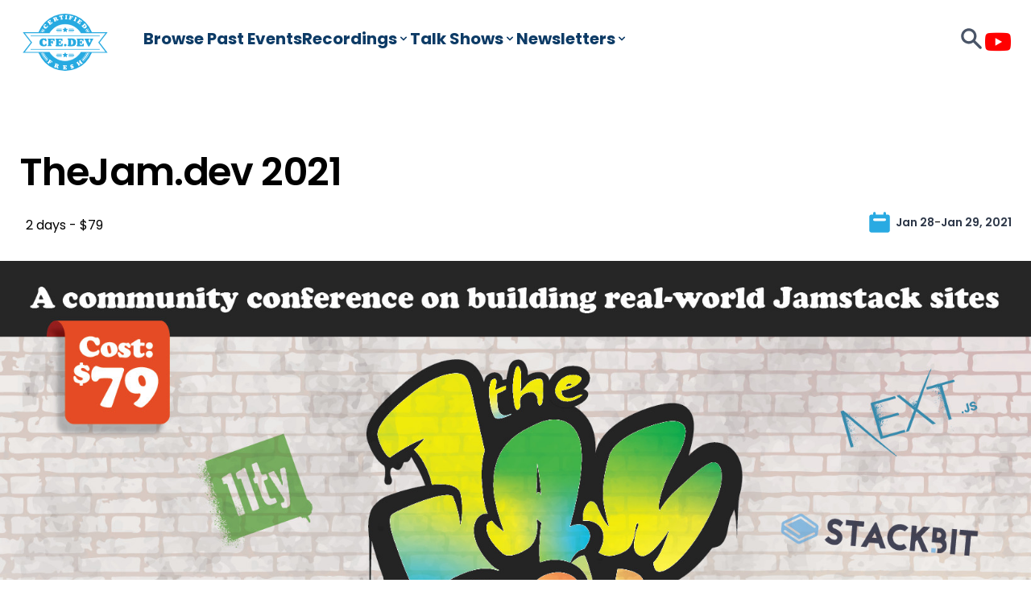

--- FILE ---
content_type: text/html; charset=UTF-8
request_url: https://cfe.dev/events/the-jam-2021/
body_size: 14096
content:
<!DOCTYPE html>
<html lang="en">

<head>
  <meta charset="utf-8">
  <meta name="viewport" content="width=device-width, initial-scale=1, shrink-to-fit=no">
  <title>TheJam.dev 2021 / CFE.dev</title>
  
	<meta
    name="description"
    content="TheJam.dev is a 2-day virtual conference focused on how to build web applications using the Jamstack and featuring some of the top experts in the Jamstack community." />
  

  
  <link href='https://fonts.googleapis.com/css?family=Poppins:400,500,600,700' rel='stylesheet'>
  
  <script src="https://kit.fontawesome.com/74ff27af0b.js" crossorigin="anonymous"></script>

  
  <link rel="stylesheet" href="https://cdn.jsdelivr.net/npm/glider-js@1/glider.min.css">

  
  
      
      <link rel="stylesheet" href="/css/styles.min.015aaea980ba03b8b2d7a317a64c94eaff2f1eb259aa61f0734307f3328f7503.css">
  
  
  <link rel="stylesheet" href="/css/thejam.css" />
  

  
  <link rel="apple-touch-icon" sizes="57x57" href="/img/ico/apple-icon-57x57.png">
  <link rel="apple-touch-icon" sizes="60x60" href="/img/ico/apple-icon-60x60.png">
  <link rel="apple-touch-icon" sizes="72x72" href="/img/ico/apple-icon-72x72.png">
  <link rel="apple-touch-icon" sizes="76x76" href="/img/ico/apple-icon-76x76.png">
  <link rel="apple-touch-icon" sizes="114x114" href="/img/ico/apple-icon-114x114.png">
  <link rel="apple-touch-icon" sizes="120x120" href="/img/ico/apple-icon-120x120.png">
  <link rel="apple-touch-icon" sizes="144x144" href="/img/ico/apple-icon-144x144.png">
  <link rel="apple-touch-icon" sizes="152x152" href="/img/ico/apple-icon-152x152.png">
  <link rel="apple-touch-icon" sizes="180x180" href="/img/ico/apple-icon-180x180.png">
  <link rel="icon" type="image/png" sizes="192x192"  href="/img/ico/android-icon-192x192.png">
  <link rel="icon" type="image/png" sizes="32x32" href="/img/ico/favicon-32x32.png">
  <link rel="icon" type="image/png" sizes="96x96" href="/img/ico/favicon-96x96.png">
  <link rel="icon" type="image/png" sizes="16x16" href="/img/ico/favicon-16x16.png">
  <link rel="manifest" href="/manifest.json">
  <meta name="msapplication-TileColor" content="#ffffff">
  <meta name="msapplication-TileImage" content="/img/ico/ms-icon-144x144.png">
  <meta name="theme-color" content="#ffffff">
  <link rel="shortcut icon" href="/img/favicon.ico">


  <meta name="twitter:card" content="summary_large_image" />
  <meta name="twitter:site" content="@cfe_dev" />
  <meta property="og:url" content="https://cfe.dev/events/the-jam-2021/" />
  <meta property="og:title" content="TheJam.dev 2021" />
  <meta property="og:description" content="TheJam.dev is a 2-day virtual conference focused on building real-world applications using the Jamstack." />
  <meta property="og:image" content="https://cfe.dev/img/banners/JamDev.jpg" />

	

	<link rel="alternate" type="text/calendar" href="webcal://cfe.dev/events/the-jam-2021/calendar.ics" title="CFE.dev" />
	</head>


<body class="antialiased">
<nav class="site-nav">
  <div class="site-nav-primary">
    <a href="/" class="flex items-center flex-shrink-0 mr-10">
      <img src="/img/logo.svg" alt="CFE.dev" class="h-16 lg:h-20" />
    </a>

    <button
      type="button"
      class="flex items-center px-3 py-2 border rounded lg:hidden"
      data-nav-toggler
    >
      <svg
        class="w-4 h-4 fill-current"
        viewBox="0 0 20 20"
        xmlns="http://www.w3.org/2000/svg"
      >
        <title>Menu</title>
        <path d="M0 3h20v2H0V3zm0 6h20v2H0V9zm0 6h20v2H0v-2z" />
      </svg>
    </button>
  </div>

  <div
    class="flex-col gap-6 lg:flex lg:flex-row lg:flex-grow lg:items-center lg:w-auto lg:not-sr-only site-nav-secondary"
    id="SiteNav"
  >
    <ul
      class="flex flex-col items-center order-1 gap-6 lg:justify-start lg:flex-row lg:flex-grow"
      id="PrimaryNav"
    >
      <li class="relative">
        <a href="/archive/" class="flex items-center text-xl nav-link anim">
          Browse Past Events
        </a>

        
      <li class="relative has-menu">
        <a href="/sessions/" class="flex items-center text-xl nav-link anim">
          Recordings
          <svg
            class="hidden w-4 h-4 fill-current lg:inline-block"
            aria-hidden="true"
          >
            <use xlink:href="/img/icons.svg#sm-cheveron-down"></use>
          </svg>
        </a>

        
        <div class="menu w-[60ch] max-w-[800px]">
          <ul class="grid grid-cols-2 gap-6 p-6 pt-0">
            
              
            <li>
              <a
                href="/categories/culture/"
                class="flex text-gray-800 has-nav-link-icon hover:text-java anim"
              >
                <div class="nav-link-icon bg-carlo">
                  <svg aria-hidden="true">
                    <use xlink:href="/img/icons.svg#sm-user-group"></use>
                  </svg>
                </div>
                <div class="ml-4">
                  <span class="block text-base font-medium">Career &amp; Culture</span>
                  <span class="block text-xs text-gray-600"
                    >Learn to lead with empathy and master soft skills.</span
                  >
                </div>
              </a>
            </li>
              
            
              
            <li>
              <a
                href="/categories/devops/"
                class="flex text-gray-800 has-nav-link-icon hover:text-java anim"
              >
                <div class="nav-link-icon bg-salmon">
                  <svg aria-hidden="true">
                    <use xlink:href="/img/icons.svg#sm-desktop-computer"></use>
                  </svg>
                </div>
                <div class="ml-4">
                  <span class="block text-base font-medium">DevOps</span>
                  <span class="block text-xs text-gray-600"
                    >Launch &amp; scale high performance apps like a pro.</span
                  >
                </div>
              </a>
            </li>
              
            
              
            <li>
              <a
                href="/categories/javascript/"
                class="flex text-gray-800 has-nav-link-icon hover:text-java anim"
              >
                <div class="nav-link-icon bg-flower">
                  <svg aria-hidden="true">
                    <use xlink:href="/img/icons.svg#sm-code"></use>
                  </svg>
                </div>
                <div class="ml-4">
                  <span class="block text-base font-medium">JavaScript</span>
                  <span class="block text-xs text-gray-600"
                    >React, Vue, JAMSTACK, and everything in-between.</span
                  >
                </div>
              </a>
            </li>
              
            
              
            <li>
              <a
                href="/categories/software/"
                class="flex text-gray-800 has-nav-link-icon hover:text-java anim"
              >
                <div class="nav-link-icon bg-sky">
                  <svg aria-hidden="true">
                    <use xlink:href="/img/icons.svg#sm-cog"></use>
                  </svg>
                </div>
                <div class="ml-4">
                  <span class="block text-base font-medium">Software Engineering</span>
                  <span class="block text-xs text-gray-600"
                    >New languages and tools to take your code to the next level.</span
                  >
                </div>
              </a>
            </li>
              
            
              
            <li>
              <a
                href="/categories/stuff/"
                class="flex text-gray-800 has-nav-link-icon hover:text-java anim"
              >
                <div class="nav-link-icon bg-lightBlue">
                  <svg aria-hidden="true">
                    <use xlink:href="/img/icons.svg#sm-sparkles"></use>
                  </svg>
                </div>
                <div class="ml-4">
                  <span class="block text-base font-medium">Cool Stuff</span>
                  <span class="block text-xs text-gray-600"
                    >Check out VR, IoT, and fun experiments.</span
                  >
                </div>
              </a>
            </li>
              
            
              
            <li>
              <a
                href="/categories/webdev/"
                class="flex text-gray-800 has-nav-link-icon hover:text-java anim"
              >
                <div class="nav-link-icon bg-jelly">
                  <svg aria-hidden="true">
                    <use xlink:href="/img/icons.svg#sm-globe"></use>
                  </svg>
                </div>
                <div class="ml-4">
                  <span class="block text-base font-medium">Web Development</span>
                  <span class="block text-xs text-gray-600"
                    >Stay up on standards, accessibility, and best practices.</span
                  >
                </div>
              </a>
            </li>
              
            
          </ul>
          <div class="p-6 bg-gray-100">
            <span class="block mb-2 text-xs font-bold text-gray-500 uppercase"
              >Discover by Tag</span
            >
            <div class="flex flex-wrap justify-between gap-4">
              <ul class="flex flex-wrap flex-1 gap-3 mb-3">
                
                <li>
                  <a
                    href="/tags/jamstack"
                    title="All pages with tag jamstack"
                    class="tag"
                    >jamstack</a
                  >
                </li>
                
                <li>
                  <a
                    href="/tags/aws"
                    title="All pages with tag aws"
                    class="tag"
                    >aws</a
                  >
                </li>
                
                <li>
                  <a
                    href="/tags/nextjs"
                    title="All pages with tag nextjs"
                    class="tag"
                    >nextjs</a
                  >
                </li>
                
                <li>
                  <a
                    href="/tags/serverless"
                    title="All pages with tag serverless"
                    class="tag"
                    >serverless</a
                  >
                </li>
                
                <li>
                  <a
                    href="/tags/devrel"
                    title="All pages with tag devrel"
                    class="tag"
                    >devrel</a
                  >
                </li>
                
                <li>
                  <a
                    href="/tags/devops"
                    title="All pages with tag devops"
                    class="tag"
                    >devops</a
                  >
                </li>
                
                <li>
                  <a
                    href="/tags/machine-learning"
                    title="All pages with tag machine-learning"
                    class="tag"
                    >machine-learning</a
                  >
                </li>
                
              </ul>
              <a
                href="/tags/"
                class="flex items-center text-lg font-medium w-[9ch] self-start"
              >
                All tags
                <svg
                  class="inline-block w-4 h-4 -rotate-90 fill-current"
                  aria-hidden="true"
                >
                  <use xlink:href="/img/icons.svg#sm-cheveron-down"></use>
                </svg>
              </a>
            </div>
          </div>
          <div class="p-6 bg-gray-200">
            <span class="block mb-2 text-xs font-bold text-gray-500 uppercase"
              >Discover by Topic</span
            ><ul class="flex flex-wrap gap-3"><li>
                <a href="/topics/astro/" class="text-white tag bg-java">
                  Astro
                </a>
              </li><li>
                <a href="/topics/devrel/" class="text-white tag bg-java">
                  Developer Relations (DevRel)
                </a>
              </li><li>
                <a href="/topics/devops/" class="text-white tag bg-java">
                  DevOps
                </a>
              </li><li>
                <a href="/topics/graphql/" class="text-white tag bg-java">
                  GraphQL
                </a>
              </li><li>
                <a href="/topics/jamstack/" class="text-white tag bg-java">
                  Jamstack
                </a>
              </li></ul>
          </div>
        </div>
      </li>
      
      
      
      <li class="relative has-menu">
        <a href="/talkshows/" class="flex items-center text-xl nav-link anim">
          Talk&nbsp;Shows
          <svg
            class="hidden w-4 h-4 fill-current lg:inline-block"
            aria-hidden="true"
          >
            <use xlink:href="/img/icons.svg#sm-cheveron-down"></use>
          </svg>
        </a>

        
        <ul class="pb-4 space-y-6 menu">
          <li>
            <span class="block px-6 leading-6 text-blue">Current Shows</span>
          </li>
          
          <li>
            <a
              href="/talkshow/devrelish/"
              class="block px-6 leading-6 text-slate hover:text-java anim"
            >
              <span class="block text-lg font-medium">DevRel(ish)</span>
            </a>
          </li>
          
          <li>
            <a
              href="/talkshow/2full2stack/"
              class="block px-6 leading-6 text-slate hover:text-java anim"
            >
              <span class="block text-lg font-medium">2 Full 2 Stack</span>
            </a>
          </li>
          
          <li>
            <a
              href="/talkshow/code-break/"
              class="block px-6 leading-6 text-slate hover:text-java anim"
            >
              <span class="block text-lg font-medium">&lt;Code&gt;&lt;Br&gt;</span>
            </a>
          </li>
          
          <li>
            <span class="block px-6 leading-6 text-blue">Past Shows</span>
          </li>
          
          <li>
            <a
              href="/talkshow/uptimefm/"
              class="block px-6 leading-6 text-slate hover:text-java anim"
            >
              <span class="block text-lg font-medium">UptimeFM</span>
            </a>
          </li>
          
          <li>
            <a
              href="/talkshow/code-sandwich-hour/"
              class="block px-6 leading-6 text-slate hover:text-java anim"
            >
              <span class="block text-lg font-medium">Code Sandwich Hour</span>
            </a>
          </li>
          
        </ul>
      </li>
      
      <li class="relative has-menu">
        <a href="/newsletters" class="flex items-center text-xl nav-link anim">
          Newsletters
          <svg
            class="hidden w-4 h-4 fill-current lg:inline-block"
            aria-hidden="true"
          >
            <use xlink:href="/img/icons.svg#sm-cheveron-down"></use>
          </svg>
        </a>

        
        <ul class="pb-4 space-y-6 menu">
         
          <li>
            <a
              href="/newsletters/jamstacked/"
              class="block px-6 leading-6 text-blue hover:text-java anim"
            >
              <span class="block text-lg font-medium">Jamstacked</span>
            </a>
          </li>
        </ul>
      </li>
    </ul>
    <ul
      class="flex flex-col flex-wrap items-center justify-center order-3 gap-6 lg:justify-end lg:flex-row lg:flex-grow lg:order-2"
      id="SecondaryNav"
    >
      <li>
        <a
          href="/search"
          class="font-bold text-gray-700 border-b-8 border-transparent hover:border-java lg:inline-block"
        >
          <svg
            class="inline-block w-8 h-8 fill-current relative -top-[3px] lg:top-auto"
          >
            <use xlink:href="/img/icons.svg#sm-search"></use>
          </svg>
          <span class="text-2xl lg:sr-only">Search</span>
        </a>
      </li>

      
    </ul>

    <ul class="flex justify-center order-2 gap-4 lg:order-3 lg:justify-end">
      
      <li>
        <a
          href="https://www.youtube.com/@cfedev"
          class="inline-block text-youtube"
          rel="noopener noreferrer"
        >
          <i class="text-3xl fab fa-youtube"></i>
        </a>
      </li>
    </ul>
  </div>
</nav>



<main class="my-20">
  <header class="container px-6 mx-auto mb-8">
    <h1 class="max-w-4xl mb-4 text-5xl font-semibold leading-tight tracking-tight">TheJam.dev 2021</h1>

    <ul class="flex flex-wrap gap-6 md:items-end">
      <li class="flex items-center flex-grow">
        <span class="max-w-xs ml-2">
        2 days - $79
        </span>
      </li>

      <li class="items-center hidden text-sm lg:flex">
        <svg class="inline-block w-8 h-8 mr-1 fill-current text-sky" aria-hidden="true">
          <use xlink:href="/img/icons.svg#sm-calendar"></use>
        </svg>
        <time class="font-semibold text-gray-800">Jan 28</time> - <time class="font-semibold text-gray-800">Jan 29, 2021</time>
      </li>
    </ul>
  </header>

  <div class="container mx-auto">
    <div class="block mx-auto bg-black">
      <div class="flex justify-center w-full h-full" id="banner-image">
          <img src="/img/banners/JamDev.jpg" width="100%" />
        </div>
      
    </div>
  </div>

  <div class="container max-w-6xl px-6 pb-8 mx-auto mt-20">
    <div class="flex flex-col items-stretch gap-6 lg:gap-12 lg:flex-row">
      <div class="lg:max-w-max">
        <nav>
  <ul class="flex gap-4 lg:flex-col">
    <li><a
        class="inline-block p-4 text-white rounded-full bg-reddit"
        href="/events/the-jam-2021/calendar.ics"
        title="calendar"
        aria-label="Calendar"
      >
        <svg
          fill="#FFFFFF"
          version="1.1"
          xmlns="http://www.w3.org/2000/svg"
          xmlns:xlink="http://www.w3.org/1999/xlink"
          width="24px"
          height="24px"
          viewBox="0 0 610.398 610.398"
          xml:space="preserve"
        >
          <g>
            <g>
              <path
                d="M159.567,0h-15.329c-1.956,0-3.811,0.411-5.608,0.995c-8.979,2.912-15.616,12.498-15.616,23.997v10.552v27.009v14.052
          c0,2.611,0.435,5.078,1.066,7.44c2.702,10.146,10.653,17.552,20.158,17.552h15.329c11.724,0,21.224-11.188,21.224-24.992V62.553
          V35.544V24.992C180.791,11.188,171.291,0,159.567,0z"
              />
              <path
                d="M461.288,0h-15.329c-11.724,0-21.224,11.188-21.224,24.992v10.552v27.009v14.052c0,13.804,9.5,24.992,21.224,24.992
          h15.329c11.724,0,21.224-11.188,21.224-24.992V62.553V35.544V24.992C482.507,11.188,473.007,0,461.288,0z"
              />
              <path
                d="M539.586,62.553h-37.954v14.052c0,24.327-18.102,44.117-40.349,44.117h-15.329c-22.247,0-40.349-19.79-40.349-44.117
          V62.553H199.916v14.052c0,24.327-18.102,44.117-40.349,44.117h-15.329c-22.248,0-40.349-19.79-40.349-44.117V62.553H70.818
          c-21.066,0-38.15,16.017-38.15,35.764v476.318c0,19.784,17.083,35.764,38.15,35.764h468.763c21.085,0,38.149-15.984,38.149-35.764
          V98.322C577.735,78.575,560.671,62.553,539.586,62.553z M527.757,557.9l-446.502-0.172V173.717h446.502V557.9z"
              />
              <path
                d="M353.017,266.258h117.428c10.193,0,18.437-10.179,18.437-22.759s-8.248-22.759-18.437-22.759H353.017
          c-10.193,0-18.437,10.179-18.437,22.759C334.58,256.074,342.823,266.258,353.017,266.258z"
              />
              <path
                d="M353.017,348.467h117.428c10.193,0,18.437-10.179,18.437-22.759c0-12.579-8.248-22.758-18.437-22.758H353.017
          c-10.193,0-18.437,10.179-18.437,22.758C334.58,338.288,342.823,348.467,353.017,348.467z"
              />
              <path
                d="M353.017,430.676h117.428c10.193,0,18.437-10.18,18.437-22.759s-8.248-22.759-18.437-22.759H353.017
          c-10.193,0-18.437,10.18-18.437,22.759S342.823,430.676,353.017,430.676z"
              />
              <path
                d="M353.017,512.89h117.428c10.193,0,18.437-10.18,18.437-22.759c0-12.58-8.248-22.759-18.437-22.759H353.017
          c-10.193,0-18.437,10.179-18.437,22.759C334.58,502.71,342.823,512.89,353.017,512.89z"
              />
              <path
                d="M145.032,266.258H262.46c10.193,0,18.436-10.179,18.436-22.759s-8.248-22.759-18.436-22.759H145.032
          c-10.194,0-18.437,10.179-18.437,22.759C126.596,256.074,134.838,266.258,145.032,266.258z"
              />
              <path
                d="M145.032,348.467H262.46c10.193,0,18.436-10.179,18.436-22.759c0-12.579-8.248-22.758-18.436-22.758H145.032
          c-10.194,0-18.437,10.179-18.437,22.758C126.596,338.288,134.838,348.467,145.032,348.467z"
              />
              <path
                d="M145.032,430.676H262.46c10.193,0,18.436-10.18,18.436-22.759s-8.248-22.759-18.436-22.759H145.032
          c-10.194,0-18.437,10.18-18.437,22.759S134.838,430.676,145.032,430.676z"
              />
              <path
                d="M145.032,512.89H262.46c10.193,0,18.436-10.18,18.436-22.759c0-12.58-8.248-22.759-18.436-22.759H145.032
          c-10.194,0-18.437,10.179-18.437,22.759C126.596,502.71,134.838,512.89,145.032,512.89z"
              />
            </g>
          </g>
        </svg>
      </a></li>
    <li>
      <a
        class="inline-block p-4 text-white rounded-full bg-black"
        href="https://threads.net/intent/post?text=TheJam.dev%202021 https%3a%2f%2fcfe.dev%2fevents%2fthe-jam-2021%2f"
        title="threads"
        target="_blank"
        aria-label="Threads"
      >
      <svg width="24px" height="24px" version="1.1" xmlns="http://www.w3.org/2000/svg"  viewBox="0 0 440 511.43" xml:space="preserve" shape-rendering="geometricPrecision" text-rendering="geometricPrecision" image-rendering="optimizeQuality" fill-rule="evenodd" clip-rule="evenodd"><path fill="#fff" fill-rule="nonzero" d="M342.383 237.038a177.282 177.282 0 00-6.707-3.046c-3.948-72.737-43.692-114.379-110.429-114.805-38.505-.255-72.972 15.445-94.454 48.041l36.702 25.178c15.265-23.159 39.221-28.096 56.864-28.096.204 0 .408 0 .61.002 21.974.14 38.555 6.529 49.287 18.987 7.81 9.071 13.034 21.606 15.621 37.425-19.483-3.311-40.553-4.329-63.077-3.038-63.45 3.655-104.24 40.661-101.501 92.08 1.391 26.083 14.385 48.523 36.587 63.181 18.772 12.391 42.95 18.45 68.077 17.079 33.183-1.819 59.215-14.48 77.377-37.63 13.793-17.58 22.516-40.363 26.368-69.069 15.814 9.544 27.535 22.103 34.007 37.2 11.006 25.665 11.648 67.84-22.764 102.223-30.15 30.121-66.392 43.151-121.164 43.554-60.758-.45-106.708-19.935-136.583-57.915-27.976-35.562-42.434-86.93-42.973-152.674.539-65.746 14.997-117.114 42.973-152.676 29.875-37.979 75.824-57.463 136.582-57.914 61.197.455 107.948 20.033 138.967 58.195 15.21 18.713 26.676 42.248 34.236 69.688L440 161.532c-9.163-33.775-23.582-62.881-43.203-87.017C357.031 25.59 298.872.519 223.936 0h-.3C148.851.518 91.344 25.683 52.709 74.795 18.331 118.499.598 179.308.002 255.535l-.002.18.002.18c.596 76.225 18.329 137.037 52.707 180.741 38.635 49.11 96.142 74.277 170.927 74.794h.3c66.486-.462 113.352-17.868 151.96-56.442 50.51-50.463 48.99-113.718 32.342-152.549-11.945-27.847-34.716-50.463-65.855-65.401zM227.587 344.967c-27.808 1.567-56.699-10.916-58.124-37.651-1.056-19.823 14.108-41.942 59.831-44.577a266.87 266.87 0 0115.422-.45c16.609 0 32.145 1.613 46.271 4.701-5.268 65.798-36.172 76.483-63.4 77.977z"/></svg>
      </a>
    </li>

    <li>
      <a
        class="inline-block p-4 text-white rounded-full bg-twitter"
        href="https://bsky.app/intent/compose?text=TheJam.dev%202021 https%3a%2f%2fcfe.dev%2fevents%2fthe-jam-2021%2f"
        title="BlueSky"
        aria-label="BlueSky"
      >
      <svg width="24px" height="24px" version="1.1" xmlns="http://www.w3.org/2000/svg" viewBox="0 -30 610.398 610.398" xml:space="preserve">
        <path d="m135.72 44.03c66.496 49.921 138.02 151.14 164.28 205.46 26.262-54.316 97.782-155.54 164.28-205.46 47.98-36.021 125.72-63.892 125.72 24.795 0 17.712-10.155 148.79-16.111 170.07-20.703 73.984-96.144 92.854-163.25 81.433 117.3 19.964 147.14 86.092 82.697 152.22-122.39 125.59-175.91-31.511-189.63-71.766-2.514-7.3797-3.6904-10.832-3.7077-7.8964-0.0174-2.9357-1.1937 0.51669-3.7077 7.8964-13.714 40.255-67.233 197.36-189.63 71.766-64.444-66.128-34.605-132.26 82.697-152.22-67.108 11.421-142.55-7.4491-163.25-81.433-5.9562-21.282-16.111-152.36-16.111-170.07 0-88.687 77.742-60.816 125.72-24.795z" fill="#FFFFFF"/>
       </svg>
      </a>
    </li>

    <li>
      <a
        class="inline-block p-4 text-white rounded-full bg-reddit"
        href="http://www.reddit.com/submit?url=https%3a%2f%2fcfe.dev%2fevents%2fthe-jam-2021%2f&amp;title=TheJam.dev%202021"
        title="reddit"
        aria-label="Reddit"
      >
        <svg class="w-6 h-6 fill-current" aria-hidden="true">
          <use xlink:href="/img/social.svg#reddit"></use>
        </svg>
      </a>
    </li>
  </ul>
</nav>

      </div>

      <div class="flex-1">
        <div class="content">
          <h2 id="a-jamstack-community-conference">A Jamstack community conference</h2>
<p>Join an amazing list of experts to gain insights into how to develop real-world Jamstack sites.</p>
<h2 id="why-buy-a-ticket">Why Buy a Ticket?</h2>
<div class="container px-6 mx-auto mt-8">
  <div class="grid gap-8 lg:grid-cols-2">
    <article>
      <div class="flex items-center mb-8">
      <p><img src="/img/thejam/iconmonstr-idea-7-1.svg" alt="Ideas and Inspiration" width="36" height="36"></p>
      <h4 style="margin-left:.7em">Ideas and inspiration</h4>
      </div>
      <p class="text-base">Join well-known developers from around the world to explore how real-world Jamstack applications are built. Bring cutting-edge techniques back to your team.</p>
    </article>
    <article>
      <div class="flex items-center mb-8">
      <p><img src="/img/thejam/iconmonstr-rocket-14-1.svg" alt="Ideas and Inspiration" width="36" height="36"></p>
      <h4 style="margin-left:.7em">Exciting Programming</h4>
      </div>
      <p class="text-base">Hear from the Jamstack experts from Netlify, Microsoft, Stackbit, Bejamas, RedwoodJS, and others. Take part in live Q&As and Slack groups.</p>
    </article>
    <article>
      <div class="flex items-center mb-8">
      <p><img src="/img/thejam/iconmonstr-thumb-15-1.svg" alt="Ideas and Inspiration" width="36" height="36"></p>
      <h4 style="margin-left:.7em">Amazing Quality</h4>
      </div>
      <p class="text-base">CFE.dev and FITC have been leaders in hosting online conferences that combine live learning with great networking opportunities. Expect top-end production values and content you can trust.</p>
    </article>
    <article>
      <div class="flex items-center mb-8">
      <p><img src="/img/thejam/iconmonstr-friend-3-1.svg" alt="Ideas and Inspiration" width="36" height="36"></p>
      <h4 style="margin-left:.7em">A Sense of Community</h4>
      </div>
      <p class="text-base">This is a time to make new friends and connect with people you never knew you missed! Relax, share, mix and mingle with like-minded folks throughout the Jamstack community.</p>
    </article>
  </div>
</div>
<section class="mt-28 border border-gray-300 rounded">
  <div class="flex flex-col items-center justify-center p-6 pt-6 pb-4 text-center rounded highlight-pattern-signal">
    <span class="flex items-center justify-center flex-shrink-0 w-24 h-24 mr-4 -mt-20 rounded-full bg-lightBlue" aria-hidden="true">
      <img src="/img/thejam/iconmonstr-video-camera-1-1.svg" alt="All talks will be recorded" width="36" height="36">
    </span>
    <h2 class="mt-4 mb-2 text-3xl font-bold leading-tight text-blue">All talks will be recorded</a></h2>
  </div>
  <div class="p-6">
    All the presentations will be recorded for your viewing pleasure after the event, so don’t sweat it if you have to dip out for a bit. You’ll be able to view the content 24/7 well after the conference closes.
  </div>
</section>
<div class="mt-8 mb-8 flex items-center justify-center w-full">
<a class="button" style="text-decoration:none;color:#FFF" href="#register">
 Get Your Ticket Today!
</a>
</div>
<h4 id="a-cfe--fitc-joint-event">A CFE &amp; FITC Joint Event</h4>
<p><a href="https://fitc.ca"><img src="/img/sponsors/fitc.png" alt="FITC"></a></p>
<h2 id="speakers">Speakers</h2>
<p>We&rsquo;ve got a fantastic lineup of Jamstack experts!</p>
<div class="container px-6 mx-auto">
  <div class="grid gap-8 lg:grid-cols-2">
    <article>
      <div class="flex mb-8">
        <a href="/speakers/sarah-drasner/" class="mr-4">
          <img
            class="max-w-full rounded-full"
            src="/img/speakers/sarah-drasner.jpg"
            alt="Sarah Drasner"
            width="140"
            height="140"
          />
        </a>

        <div style="width:75%">
          <a href="/speakers/sarah-drasner/" style="text-decoration:none;">
            <h2 class="text-3xl font-semibold leading-tight" style="font-size: 1.875rem;font-weight: 600;line-height:1.25;">Sarah Drasner</h2>
            <span class="text-lg font-medium leading-tight text-java"
              >Director of Engineering, Core Developer Web at Google</span
            >
          </a>

          <nav class="mt-1 space-x-4">
            
              <a
                href="https://bsky.app/profile/sarahedo.bsky.social"
                class="inline-block p-2 -ml-2 text-blue anim hover:text-twitter fill-current"
                target="_blank">
                <svg width="24px" height="24px" version="1.1" xmlns="http://www.w3.org/2000/svg" viewBox="0 -30 610.398 610.398" xml:space="preserve">
                  <path d="m135.72 44.03c66.496 49.921 138.02 151.14 164.28 205.46 26.262-54.316 97.782-155.54 164.28-205.46 47.98-36.021 125.72-63.892 125.72 24.795 0 17.712-10.155 148.79-16.111 170.07-20.703 73.984-96.144 92.854-163.25 81.433 117.3 19.964 147.14 86.092 82.697 152.22-122.39 125.59-175.91-31.511-189.63-71.766-2.514-7.3797-3.6904-10.832-3.7077-7.8964-0.0174-2.9357-1.1937 0.51669-3.7077 7.8964-13.714 40.255-67.233 197.36-189.63 71.766-64.444-66.128-34.605-132.26 82.697-152.22-67.108 11.421-142.55-7.4491-163.25-81.433-5.9562-21.282-16.111-152.36-16.111-170.07 0-88.687 77.742-60.816 125.72-24.795z" />
                </svg>
              </a>
            
            
              <a
                href="https://hachyderm.io/@sarah_edo"
                class="inline-block p-2 -ml-2 text-blue anim hover:text-jelly"
                target="_blank">
                <svg class="w-6 h-6 fill-current" aria-hidden="true">
                  <use xlink:href="/img/mastodon.svg#mastodon"></use>
                </svg>
              </a>
            
            
            <a
              href="https://github.com/sdras"
              class="inline-block p-2 -ml-2 text-blue anim hover:text-github"
              target="_blank"
            >
              <svg class="w-6 h-6 fill-current" aria-hidden="true">
                <use xlink:href="/img/social.svg#github"></use>
              </svg>
            </a>
            
            
            <a
              href="https://sarah.dev/"
              class="inline-block p-2 -ml-2 text-blue anim hover:text-jelly"
              target="_blank"
            >
              <svg class="w-6 h-6 fill-current" aria-hidden="true">
                <use xlink:href="/img/social.svg#link"></use>
              </svg>
            </a>
            
            
            <a
              href="https://twitter.com/sarah_edo"
              class="inline-block p-2 -ml-2 text-blue anim hover:text-twitter"
              target="_blank"
            >
              <svg class="w-6 h-6 fill-current" aria-hidden="true">
                <use xlink:href="/img/social.svg#twitter"></use>
              </svg>
            </a>
            
          </nav>
        </div>
      </div>
    </article>
    <article>
      <div class="flex mb-8">
        <a href="/speakers/tom-preston-werner/" class="mr-4">
          <img
            class="max-w-full rounded-full"
            src="/img/speakers/TomPrestonWerner.jpg"
            alt="Tom Preston-Werner"
            width="140"
            height="140"
          />
        </a>

        <div style="width:75%">
          <a href="/speakers/tom-preston-werner/" style="text-decoration:none;">
            <h2 class="text-3xl font-semibold leading-tight" style="font-size: 1.875rem;font-weight: 600;line-height:1.25;">Tom Preston-Werner</h2>
            <span class="text-lg font-medium leading-tight text-java"
              >Creator of RedwoodJS and Founder of GitHub</span
            >
          </a>

          <nav class="mt-1 space-x-4">
            
              <a
                href="https://bsky.app/profile/mojombo.bsky.social"
                class="inline-block p-2 -ml-2 text-blue anim hover:text-twitter fill-current"
                target="_blank">
                <svg width="24px" height="24px" version="1.1" xmlns="http://www.w3.org/2000/svg" viewBox="0 -30 610.398 610.398" xml:space="preserve">
                  <path d="m135.72 44.03c66.496 49.921 138.02 151.14 164.28 205.46 26.262-54.316 97.782-155.54 164.28-205.46 47.98-36.021 125.72-63.892 125.72 24.795 0 17.712-10.155 148.79-16.111 170.07-20.703 73.984-96.144 92.854-163.25 81.433 117.3 19.964 147.14 86.092 82.697 152.22-122.39 125.59-175.91-31.511-189.63-71.766-2.514-7.3797-3.6904-10.832-3.7077-7.8964-0.0174-2.9357-1.1937 0.51669-3.7077 7.8964-13.714 40.255-67.233 197.36-189.63 71.766-64.444-66.128-34.605-132.26 82.697-152.22-67.108 11.421-142.55-7.4491-163.25-81.433-5.9562-21.282-16.111-152.36-16.111-170.07 0-88.687 77.742-60.816 125.72-24.795z" />
                </svg>
              </a>
            
            
            
            <a
              href="https://github.com/mojombo"
              class="inline-block p-2 -ml-2 text-blue anim hover:text-github"
              target="_blank"
            >
              <svg class="w-6 h-6 fill-current" aria-hidden="true">
                <use xlink:href="/img/social.svg#github"></use>
              </svg>
            </a>
            
            
            <a
              href="https://tom.preston-werner.com/"
              class="inline-block p-2 -ml-2 text-blue anim hover:text-jelly"
              target="_blank"
            >
              <svg class="w-6 h-6 fill-current" aria-hidden="true">
                <use xlink:href="/img/social.svg#link"></use>
              </svg>
            </a>
            
            
            <a
              href="https://twitter.com/mojombo"
              class="inline-block p-2 -ml-2 text-blue anim hover:text-twitter"
              target="_blank"
            >
              <svg class="w-6 h-6 fill-current" aria-hidden="true">
                <use xlink:href="/img/social.svg#twitter"></use>
              </svg>
            </a>
            
          </nav>
        </div>
      </div>
    </article>
    <article>
      <div class="flex mb-8">
        <a href="/speakers/gift-egwuenu/" class="mr-4">
          <img
            class="max-w-full rounded-full"
            src="/img/speakers/giftegwuenu.jpg"
            alt="Gift Egwuenu"
            width="140"
            height="140"
          />
        </a>

        <div style="width:75%">
          <a href="/speakers/gift-egwuenu/" style="text-decoration:none;">
            <h2 class="text-3xl font-semibold leading-tight" style="font-size: 1.875rem;font-weight: 600;line-height:1.25;">Gift Egwuenu</h2>
            <span class="text-lg font-medium leading-tight text-java"
              >Developer Advocate at Cloudflare</span
            >
          </a>

          <nav class="mt-1 space-x-4">
            
              <a
                href="https://bsky.app/profile/thegiftcode.dev"
                class="inline-block p-2 -ml-2 text-blue anim hover:text-twitter fill-current"
                target="_blank">
                <svg width="24px" height="24px" version="1.1" xmlns="http://www.w3.org/2000/svg" viewBox="0 -30 610.398 610.398" xml:space="preserve">
                  <path d="m135.72 44.03c66.496 49.921 138.02 151.14 164.28 205.46 26.262-54.316 97.782-155.54 164.28-205.46 47.98-36.021 125.72-63.892 125.72 24.795 0 17.712-10.155 148.79-16.111 170.07-20.703 73.984-96.144 92.854-163.25 81.433 117.3 19.964 147.14 86.092 82.697 152.22-122.39 125.59-175.91-31.511-189.63-71.766-2.514-7.3797-3.6904-10.832-3.7077-7.8964-0.0174-2.9357-1.1937 0.51669-3.7077 7.8964-13.714 40.255-67.233 197.36-189.63 71.766-64.444-66.128-34.605-132.26 82.697-152.22-67.108 11.421-142.55-7.4491-163.25-81.433-5.9562-21.282-16.111-152.36-16.111-170.07 0-88.687 77.742-60.816 125.72-24.795z" />
                </svg>
              </a>
            
            
            
            <a
              href="https://github.com/lauragift21"
              class="inline-block p-2 -ml-2 text-blue anim hover:text-github"
              target="_blank"
            >
              <svg class="w-6 h-6 fill-current" aria-hidden="true">
                <use xlink:href="/img/social.svg#github"></use>
              </svg>
            </a>
            
            
            <a
              href="https://www.giftegwuenu.com/"
              class="inline-block p-2 -ml-2 text-blue anim hover:text-jelly"
              target="_blank"
            >
              <svg class="w-6 h-6 fill-current" aria-hidden="true">
                <use xlink:href="/img/social.svg#link"></use>
              </svg>
            </a>
            
            
            <a
              href="https://twitter.com/lauragift_"
              class="inline-block p-2 -ml-2 text-blue anim hover:text-twitter"
              target="_blank"
            >
              <svg class="w-6 h-6 fill-current" aria-hidden="true">
                <use xlink:href="/img/social.svg#twitter"></use>
              </svg>
            </a>
            
          </nav>
        </div>
      </div>
    </article>
    <article>
      <div class="flex mb-8">
        <a href="/speakers/tara-manicsic/" class="mr-4">
          <img
            class="max-w-full rounded-full"
            src="/img/speakers/taramanicsic.jpg"
            alt="Tara Manicsic"
            width="140"
            height="140"
          />
        </a>

        <div style="width:75%">
          <a href="/speakers/tara-manicsic/" style="text-decoration:none;">
            <h2 class="text-3xl font-semibold leading-tight" style="font-size: 1.875rem;font-weight: 600;line-height:1.25;">Tara Manicsic</h2>
            <span class="text-lg font-medium leading-tight text-java"
              >Developer Experience Engineer at Netlify</span
            >
          </a>

          <nav class="mt-1 space-x-4">
            
              <a
                href="https://bsky.app/profile/tzmanics.bsky.socials"
                class="inline-block p-2 -ml-2 text-blue anim hover:text-twitter fill-current"
                target="_blank">
                <svg width="24px" height="24px" version="1.1" xmlns="http://www.w3.org/2000/svg" viewBox="0 -30 610.398 610.398" xml:space="preserve">
                  <path d="m135.72 44.03c66.496 49.921 138.02 151.14 164.28 205.46 26.262-54.316 97.782-155.54 164.28-205.46 47.98-36.021 125.72-63.892 125.72 24.795 0 17.712-10.155 148.79-16.111 170.07-20.703 73.984-96.144 92.854-163.25 81.433 117.3 19.964 147.14 86.092 82.697 152.22-122.39 125.59-175.91-31.511-189.63-71.766-2.514-7.3797-3.6904-10.832-3.7077-7.8964-0.0174-2.9357-1.1937 0.51669-3.7077 7.8964-13.714 40.255-67.233 197.36-189.63 71.766-64.444-66.128-34.605-132.26 82.697-152.22-67.108 11.421-142.55-7.4491-163.25-81.433-5.9562-21.282-16.111-152.36-16.111-170.07 0-88.687 77.742-60.816 125.72-24.795z" />
                </svg>
              </a>
            
            
            
            <a
              href="https://github.com/tzmanics"
              class="inline-block p-2 -ml-2 text-blue anim hover:text-github"
              target="_blank"
            >
              <svg class="w-6 h-6 fill-current" aria-hidden="true">
                <use xlink:href="/img/social.svg#github"></use>
              </svg>
            </a>
            
            
            
            <a
              href="https://twitter.com/tzmanics"
              class="inline-block p-2 -ml-2 text-blue anim hover:text-twitter"
              target="_blank"
            >
              <svg class="w-6 h-6 fill-current" aria-hidden="true">
                <use xlink:href="/img/social.svg#twitter"></use>
              </svg>
            </a>
            
          </nav>
        </div>
      </div>
    </article>
    <article>
      <div class="flex mb-8">
        <a href="/speakers/phil-hawksworth/" class="mr-4">
          <img
            class="max-w-full rounded-full"
            src="/img/speakers/philhawksworth.jpg"
            alt="Phil Hawksworth"
            width="140"
            height="140"
          />
        </a>

        <div style="width:75%">
          <a href="/speakers/phil-hawksworth/" style="text-decoration:none;">
            <h2 class="text-3xl font-semibold leading-tight" style="font-size: 1.875rem;font-weight: 600;line-height:1.25;">Phil Hawksworth</h2>
            <span class="text-lg font-medium leading-tight text-java"
              >Developer Relations at Deno</span
            >
          </a>

          <nav class="mt-1 space-x-4">
            
              <a
                href="https://bsky.app/profile/philhawksworth.dev"
                class="inline-block p-2 -ml-2 text-blue anim hover:text-twitter fill-current"
                target="_blank">
                <svg width="24px" height="24px" version="1.1" xmlns="http://www.w3.org/2000/svg" viewBox="0 -30 610.398 610.398" xml:space="preserve">
                  <path d="m135.72 44.03c66.496 49.921 138.02 151.14 164.28 205.46 26.262-54.316 97.782-155.54 164.28-205.46 47.98-36.021 125.72-63.892 125.72 24.795 0 17.712-10.155 148.79-16.111 170.07-20.703 73.984-96.144 92.854-163.25 81.433 117.3 19.964 147.14 86.092 82.697 152.22-122.39 125.59-175.91-31.511-189.63-71.766-2.514-7.3797-3.6904-10.832-3.7077-7.8964-0.0174-2.9357-1.1937 0.51669-3.7077 7.8964-13.714 40.255-67.233 197.36-189.63 71.766-64.444-66.128-34.605-132.26 82.697-152.22-67.108 11.421-142.55-7.4491-163.25-81.433-5.9562-21.282-16.111-152.36-16.111-170.07 0-88.687 77.742-60.816 125.72-24.795z" />
                </svg>
              </a>
            
            
              <a
                href="https://indieweb.social/@philhawksworth"
                class="inline-block p-2 -ml-2 text-blue anim hover:text-jelly"
                target="_blank">
                <svg class="w-6 h-6 fill-current" aria-hidden="true">
                  <use xlink:href="/img/mastodon.svg#mastodon"></use>
                </svg>
              </a>
            
            
            <a
              href="https://github.com/philhawksworth"
              class="inline-block p-2 -ml-2 text-blue anim hover:text-github"
              target="_blank"
            >
              <svg class="w-6 h-6 fill-current" aria-hidden="true">
                <use xlink:href="/img/social.svg#github"></use>
              </svg>
            </a>
            
            
            <a
              href="https://www.hawksworx.com/"
              class="inline-block p-2 -ml-2 text-blue anim hover:text-jelly"
              target="_blank"
            >
              <svg class="w-6 h-6 fill-current" aria-hidden="true">
                <use xlink:href="/img/social.svg#link"></use>
              </svg>
            </a>
            
            
            <a
              href="https://twitter.com/philhawksworth"
              class="inline-block p-2 -ml-2 text-blue anim hover:text-twitter"
              target="_blank"
            >
              <svg class="w-6 h-6 fill-current" aria-hidden="true">
                <use xlink:href="/img/social.svg#twitter"></use>
              </svg>
            </a>
            
          </nav>
        </div>
      </div>
    </article>
    <article>
      <div class="flex mb-8">
        <a href="/speakers/raymond-camden/" class="mr-4">
          <img
            class="max-w-full rounded-full"
            src="/img/speakers/raymondcamden.jpg"
            alt="Raymond Camden"
            width="140"
            height="140"
          />
        </a>

        <div style="width:75%">
          <a href="/speakers/raymond-camden/" style="text-decoration:none;">
            <h2 class="text-3xl font-semibold leading-tight" style="font-size: 1.875rem;font-weight: 600;line-height:1.25;">Raymond Camden</h2>
            <span class="text-lg font-medium leading-tight text-java"
              >Developer Evangelist</span
            >
          </a>

          <nav class="mt-1 space-x-4">
            
              <a
                href="https://bsky.app/profile/raymondcamden.com"
                class="inline-block p-2 -ml-2 text-blue anim hover:text-twitter fill-current"
                target="_blank">
                <svg width="24px" height="24px" version="1.1" xmlns="http://www.w3.org/2000/svg" viewBox="0 -30 610.398 610.398" xml:space="preserve">
                  <path d="m135.72 44.03c66.496 49.921 138.02 151.14 164.28 205.46 26.262-54.316 97.782-155.54 164.28-205.46 47.98-36.021 125.72-63.892 125.72 24.795 0 17.712-10.155 148.79-16.111 170.07-20.703 73.984-96.144 92.854-163.25 81.433 117.3 19.964 147.14 86.092 82.697 152.22-122.39 125.59-175.91-31.511-189.63-71.766-2.514-7.3797-3.6904-10.832-3.7077-7.8964-0.0174-2.9357-1.1937 0.51669-3.7077 7.8964-13.714 40.255-67.233 197.36-189.63 71.766-64.444-66.128-34.605-132.26 82.697-152.22-67.108 11.421-142.55-7.4491-163.25-81.433-5.9562-21.282-16.111-152.36-16.111-170.07 0-88.687 77.742-60.816 125.72-24.795z" />
                </svg>
              </a>
            
            
              <a
                href="https://mastodon.social/@raymondcamden"
                class="inline-block p-2 -ml-2 text-blue anim hover:text-jelly"
                target="_blank">
                <svg class="w-6 h-6 fill-current" aria-hidden="true">
                  <use xlink:href="/img/mastodon.svg#mastodon"></use>
                </svg>
              </a>
            
            
            <a
              href="https://github.com/cfjedimaster"
              class="inline-block p-2 -ml-2 text-blue anim hover:text-github"
              target="_blank"
            >
              <svg class="w-6 h-6 fill-current" aria-hidden="true">
                <use xlink:href="/img/social.svg#github"></use>
              </svg>
            </a>
            
            
            <a
              href="https://www.raymondcamden.com"
              class="inline-block p-2 -ml-2 text-blue anim hover:text-jelly"
              target="_blank"
            >
              <svg class="w-6 h-6 fill-current" aria-hidden="true">
                <use xlink:href="/img/social.svg#link"></use>
              </svg>
            </a>
            
            
            <a
              href="https://twitter.com/raymondcamden"
              class="inline-block p-2 -ml-2 text-blue anim hover:text-twitter"
              target="_blank"
            >
              <svg class="w-6 h-6 fill-current" aria-hidden="true">
                <use xlink:href="/img/social.svg#twitter"></use>
              </svg>
            </a>
            
          </nav>
        </div>
      </div>
    </article>
    <article>
      <div class="flex mb-8">
        <a href="/speakers/henri-helvetica/" class="mr-4">
          <img
            class="max-w-full rounded-full"
            src="/img/speakers/HenriHelvetica.jpg"
            alt="Henri Helvetica"
            width="140"
            height="140"
          />
        </a>

        <div style="width:75%">
          <a href="/speakers/henri-helvetica/" style="text-decoration:none;">
            <h2 class="text-3xl font-semibold leading-tight" style="font-size: 1.875rem;font-weight: 600;line-height:1.25;">Henri Helvetica</h2>
            <span class="text-lg font-medium leading-tight text-java"
              >Developer Comms at command-h</span
            >
          </a>

          <nav class="mt-1 space-x-4">
            
              <a
                href="https://bsky.app/profile/henrihelvetica.bsky.social"
                class="inline-block p-2 -ml-2 text-blue anim hover:text-twitter fill-current"
                target="_blank">
                <svg width="24px" height="24px" version="1.1" xmlns="http://www.w3.org/2000/svg" viewBox="0 -30 610.398 610.398" xml:space="preserve">
                  <path d="m135.72 44.03c66.496 49.921 138.02 151.14 164.28 205.46 26.262-54.316 97.782-155.54 164.28-205.46 47.98-36.021 125.72-63.892 125.72 24.795 0 17.712-10.155 148.79-16.111 170.07-20.703 73.984-96.144 92.854-163.25 81.433 117.3 19.964 147.14 86.092 82.697 152.22-122.39 125.59-175.91-31.511-189.63-71.766-2.514-7.3797-3.6904-10.832-3.7077-7.8964-0.0174-2.9357-1.1937 0.51669-3.7077 7.8964-13.714 40.255-67.233 197.36-189.63 71.766-64.444-66.128-34.605-132.26 82.697-152.22-67.108 11.421-142.55-7.4491-163.25-81.433-5.9562-21.282-16.111-152.36-16.111-170.07 0-88.687 77.742-60.816 125.72-24.795z" />
                </svg>
              </a>
            
            
              <a
                href="https://webperf.social/@henrihelvetica"
                class="inline-block p-2 -ml-2 text-blue anim hover:text-jelly"
                target="_blank">
                <svg class="w-6 h-6 fill-current" aria-hidden="true">
                  <use xlink:href="/img/mastodon.svg#mastodon"></use>
                </svg>
              </a>
            
            
            
            
            <a
              href="https://twitter.com/HenriHelvetica"
              class="inline-block p-2 -ml-2 text-blue anim hover:text-twitter"
              target="_blank"
            >
              <svg class="w-6 h-6 fill-current" aria-hidden="true">
                <use xlink:href="/img/social.svg#twitter"></use>
              </svg>
            </a>
            
          </nav>
        </div>
      </div>
    </article>
    <article>
      <div class="flex mb-8">
        <a href="/speakers/ohad-eder-pressman/" class="mr-4">
          <img
            class="max-w-full rounded-full"
            src="/img/speakers/OhadEderPressman.jpg"
            alt="Ohad Eder-Pressman"
            width="140"
            height="140"
          />
        </a>

        <div style="width:75%">
          <a href="/speakers/ohad-eder-pressman/" style="text-decoration:none;">
            <h2 class="text-3xl font-semibold leading-tight" style="font-size: 1.875rem;font-weight: 600;line-height:1.25;">Ohad Eder-Pressman</h2>
            <span class="text-lg font-medium leading-tight text-java"
              >Co-Founder and CEO of Stackbit</span
            >
          </a>

          <nav class="mt-1 space-x-4">
            
            
            
            
            <a
              href="https://www.ohadpr.com/"
              class="inline-block p-2 -ml-2 text-blue anim hover:text-jelly"
              target="_blank"
            >
              <svg class="w-6 h-6 fill-current" aria-hidden="true">
                <use xlink:href="/img/social.svg#link"></use>
              </svg>
            </a>
            
            
            <a
              href="https://twitter.com/ohadpr"
              class="inline-block p-2 -ml-2 text-blue anim hover:text-twitter"
              target="_blank"
            >
              <svg class="w-6 h-6 fill-current" aria-hidden="true">
                <use xlink:href="/img/social.svg#twitter"></use>
              </svg>
            </a>
            
          </nav>
        </div>
      </div>
    </article>
    <article>
      <div class="flex mb-8">
        <a href="/speakers/stephanie-eckles/" class="mr-4">
          <img
            class="max-w-full rounded-full"
            src="/img/speakers/StephanieEckles.jpg"
            alt="Stephanie Eckles"
            width="140"
            height="140"
          />
        </a>

        <div style="width:75%">
          <a href="/speakers/stephanie-eckles/" style="text-decoration:none;">
            <h2 class="text-3xl font-semibold leading-tight" style="font-size: 1.875rem;font-weight: 600;line-height:1.25;">Stephanie Eckles</h2>
            <span class="text-lg font-medium leading-tight text-java"
              >Software Engineer at Microsoft</span
            >
          </a>

          <nav class="mt-1 space-x-4">
            
              <a
                href="https://bsky.app/profile/5t3ph.bsky.social"
                class="inline-block p-2 -ml-2 text-blue anim hover:text-twitter fill-current"
                target="_blank">
                <svg width="24px" height="24px" version="1.1" xmlns="http://www.w3.org/2000/svg" viewBox="0 -30 610.398 610.398" xml:space="preserve">
                  <path d="m135.72 44.03c66.496 49.921 138.02 151.14 164.28 205.46 26.262-54.316 97.782-155.54 164.28-205.46 47.98-36.021 125.72-63.892 125.72 24.795 0 17.712-10.155 148.79-16.111 170.07-20.703 73.984-96.144 92.854-163.25 81.433 117.3 19.964 147.14 86.092 82.697 152.22-122.39 125.59-175.91-31.511-189.63-71.766-2.514-7.3797-3.6904-10.832-3.7077-7.8964-0.0174-2.9357-1.1937 0.51669-3.7077 7.8964-13.714 40.255-67.233 197.36-189.63 71.766-64.444-66.128-34.605-132.26 82.697-152.22-67.108 11.421-142.55-7.4491-163.25-81.433-5.9562-21.282-16.111-152.36-16.111-170.07 0-88.687 77.742-60.816 125.72-24.795z" />
                </svg>
              </a>
            
            
              <a
                href="https://front-end.social/@5t3ph"
                class="inline-block p-2 -ml-2 text-blue anim hover:text-jelly"
                target="_blank">
                <svg class="w-6 h-6 fill-current" aria-hidden="true">
                  <use xlink:href="/img/mastodon.svg#mastodon"></use>
                </svg>
              </a>
            
            
            <a
              href="https://github.com/5t3ph"
              class="inline-block p-2 -ml-2 text-blue anim hover:text-github"
              target="_blank"
            >
              <svg class="w-6 h-6 fill-current" aria-hidden="true">
                <use xlink:href="/img/social.svg#github"></use>
              </svg>
            </a>
            
            
            <a
              href="https://thinkdobecreate.com/"
              class="inline-block p-2 -ml-2 text-blue anim hover:text-jelly"
              target="_blank"
            >
              <svg class="w-6 h-6 fill-current" aria-hidden="true">
                <use xlink:href="/img/social.svg#link"></use>
              </svg>
            </a>
            
            
            <a
              href="https://twitter.com/5t3ph"
              class="inline-block p-2 -ml-2 text-blue anim hover:text-twitter"
              target="_blank"
            >
              <svg class="w-6 h-6 fill-current" aria-hidden="true">
                <use xlink:href="/img/social.svg#twitter"></use>
              </svg>
            </a>
            
          </nav>
        </div>
      </div>
    </article>
    <article>
      <div class="flex mb-8">
        <a href="/speakers/flor-antara/" class="mr-4">
          <img
            class="max-w-full rounded-full"
            src="/img/speakers/FlorAntara.jpg"
            alt="Flor Antara"
            width="140"
            height="140"
          />
        </a>

        <div style="width:75%">
          <a href="/speakers/flor-antara/" style="text-decoration:none;">
            <h2 class="text-3xl font-semibold leading-tight" style="font-size: 1.875rem;font-weight: 600;line-height:1.25;">Flor Antara</h2>
            <span class="text-lg font-medium leading-tight text-java"
              >Fullstack Engineer at Zipwhip</span
            >
          </a>

          <nav class="mt-1 space-x-4">
            
            
            
            <a
              href="https://github.com/florantara"
              class="inline-block p-2 -ml-2 text-blue anim hover:text-github"
              target="_blank"
            >
              <svg class="w-6 h-6 fill-current" aria-hidden="true">
                <use xlink:href="/img/social.svg#github"></use>
              </svg>
            </a>
            
            
            <a
              href="https://florantara.dev/"
              class="inline-block p-2 -ml-2 text-blue anim hover:text-jelly"
              target="_blank"
            >
              <svg class="w-6 h-6 fill-current" aria-hidden="true">
                <use xlink:href="/img/social.svg#link"></use>
              </svg>
            </a>
            
            
            <a
              href="https://twitter.com/techflor"
              class="inline-block p-2 -ml-2 text-blue anim hover:text-twitter"
              target="_blank"
            >
              <svg class="w-6 h-6 fill-current" aria-hidden="true">
                <use xlink:href="/img/social.svg#twitter"></use>
              </svg>
            </a>
            
          </nav>
        </div>
      </div>
    </article>
    <article>
      <div class="flex mb-8">
        <a href="/speakers/shmuela-jacobs/" class="mr-4">
          <img
            class="max-w-full rounded-full"
            src="/img/speakers/shmuelajacobs.jpg"
            alt="Shmuela Jacobs"
            width="140"
            height="140"
          />
        </a>

        <div style="width:75%">
          <a href="/speakers/shmuela-jacobs/" style="text-decoration:none;">
            <h2 class="text-3xl font-semibold leading-tight" style="font-size: 1.875rem;font-weight: 600;line-height:1.25;">Shmuela Jacobs</h2>
            <span class="text-lg font-medium leading-tight text-java"
              >Cloud Developer Advocate at Microsoft</span
            >
          </a>

          <nav class="mt-1 space-x-4">
            
            
            
            <a
              href="https://github.com/shmool"
              class="inline-block p-2 -ml-2 text-blue anim hover:text-github"
              target="_blank"
            >
              <svg class="w-6 h-6 fill-current" aria-hidden="true">
                <use xlink:href="/img/social.svg#github"></use>
              </svg>
            </a>
            
            
            <a
              href="https://ng-girls.org/"
              class="inline-block p-2 -ml-2 text-blue anim hover:text-jelly"
              target="_blank"
            >
              <svg class="w-6 h-6 fill-current" aria-hidden="true">
                <use xlink:href="/img/social.svg#link"></use>
              </svg>
            </a>
            
            
            <a
              href="https://twitter.com/shmuelaj"
              class="inline-block p-2 -ml-2 text-blue anim hover:text-twitter"
              target="_blank"
            >
              <svg class="w-6 h-6 fill-current" aria-hidden="true">
                <use xlink:href="/img/social.svg#twitter"></use>
              </svg>
            </a>
            
          </nav>
        </div>
      </div>
    </article>
    <article>
      <div class="flex mb-8">
        <a href="/speakers/obinna-ekwuno/" class="mr-4">
          <img
            class="max-w-full rounded-full"
            src="/img/speakers/ObinnaEkwuno.jpg"
            alt="Obinna Ekwuno"
            width="140"
            height="140"
          />
        </a>

        <div style="width:75%">
          <a href="/speakers/obinna-ekwuno/" style="text-decoration:none;">
            <h2 class="text-3xl font-semibold leading-tight" style="font-size: 1.875rem;font-weight: 600;line-height:1.25;">Obinna Ekwuno</h2>
            <span class="text-lg font-medium leading-tight text-java"
              >Developer Advocate at Cloudflare</span
            >
          </a>

          <nav class="mt-1 space-x-4">
            
              <a
                href="https://bsky.app/profile/obinnaspeaks.dev"
                class="inline-block p-2 -ml-2 text-blue anim hover:text-twitter fill-current"
                target="_blank">
                <svg width="24px" height="24px" version="1.1" xmlns="http://www.w3.org/2000/svg" viewBox="0 -30 610.398 610.398" xml:space="preserve">
                  <path d="m135.72 44.03c66.496 49.921 138.02 151.14 164.28 205.46 26.262-54.316 97.782-155.54 164.28-205.46 47.98-36.021 125.72-63.892 125.72 24.795 0 17.712-10.155 148.79-16.111 170.07-20.703 73.984-96.144 92.854-163.25 81.433 117.3 19.964 147.14 86.092 82.697 152.22-122.39 125.59-175.91-31.511-189.63-71.766-2.514-7.3797-3.6904-10.832-3.7077-7.8964-0.0174-2.9357-1.1937 0.51669-3.7077 7.8964-13.714 40.255-67.233 197.36-189.63 71.766-64.444-66.128-34.605-132.26 82.697-152.22-67.108 11.421-142.55-7.4491-163.25-81.433-5.9562-21.282-16.111-152.36-16.111-170.07 0-88.687 77.742-60.816 125.72-24.795z" />
                </svg>
              </a>
            
            
              <a
                href="https://birdsite.blazelight.dev/users/obinnaspeaks"
                class="inline-block p-2 -ml-2 text-blue anim hover:text-jelly"
                target="_blank">
                <svg class="w-6 h-6 fill-current" aria-hidden="true">
                  <use xlink:href="/img/mastodon.svg#mastodon"></use>
                </svg>
              </a>
            
            
            
            <a
              href="https://www.obinnaspeaks.dev/"
              class="inline-block p-2 -ml-2 text-blue anim hover:text-jelly"
              target="_blank"
            >
              <svg class="w-6 h-6 fill-current" aria-hidden="true">
                <use xlink:href="/img/social.svg#link"></use>
              </svg>
            </a>
            
            
            <a
              href="https://twitter.com/Obinnaspeaks"
              class="inline-block p-2 -ml-2 text-blue anim hover:text-twitter"
              target="_blank"
            >
              <svg class="w-6 h-6 fill-current" aria-hidden="true">
                <use xlink:href="/img/social.svg#twitter"></use>
              </svg>
            </a>
            
          </nav>
        </div>
      </div>
    </article>
    <article>
      <div class="flex mb-8">
        <a href="/speakers/miriam-schwab/" class="mr-4">
          <img
            class="max-w-full rounded-full"
            src="/img/speakers/miriam-schwab.jpg"
            alt="Miriam Schwab"
            width="140"
            height="140"
          />
        </a>

        <div style="width:75%">
          <a href="/speakers/miriam-schwab/" style="text-decoration:none;">
            <h2 class="text-3xl font-semibold leading-tight" style="font-size: 1.875rem;font-weight: 600;line-height:1.25;">Miriam Schwab</h2>
            <span class="text-lg font-medium leading-tight text-java"
              >Head of WordPress Relations at Elementor</span
            >
          </a>

          <nav class="mt-1 space-x-4">
            
              <a
                href="https://bsky.app/profile/miriamschwab.bsky.socials"
                class="inline-block p-2 -ml-2 text-blue anim hover:text-twitter fill-current"
                target="_blank">
                <svg width="24px" height="24px" version="1.1" xmlns="http://www.w3.org/2000/svg" viewBox="0 -30 610.398 610.398" xml:space="preserve">
                  <path d="m135.72 44.03c66.496 49.921 138.02 151.14 164.28 205.46 26.262-54.316 97.782-155.54 164.28-205.46 47.98-36.021 125.72-63.892 125.72 24.795 0 17.712-10.155 148.79-16.111 170.07-20.703 73.984-96.144 92.854-163.25 81.433 117.3 19.964 147.14 86.092 82.697 152.22-122.39 125.59-175.91-31.511-189.63-71.766-2.514-7.3797-3.6904-10.832-3.7077-7.8964-0.0174-2.9357-1.1937 0.51669-3.7077 7.8964-13.714 40.255-67.233 197.36-189.63 71.766-64.444-66.128-34.605-132.26 82.697-152.22-67.108 11.421-142.55-7.4491-163.25-81.433-5.9562-21.282-16.111-152.36-16.111-170.07 0-88.687 77.742-60.816 125.72-24.795z" />
                </svg>
              </a>
            
            
            
            
            <a
              href="https://www.strattic.com/"
              class="inline-block p-2 -ml-2 text-blue anim hover:text-jelly"
              target="_blank"
            >
              <svg class="w-6 h-6 fill-current" aria-hidden="true">
                <use xlink:href="/img/social.svg#link"></use>
              </svg>
            </a>
            
            
            <a
              href="https://twitter.com/miriamschwab"
              class="inline-block p-2 -ml-2 text-blue anim hover:text-twitter"
              target="_blank"
            >
              <svg class="w-6 h-6 fill-current" aria-hidden="true">
                <use xlink:href="/img/social.svg#twitter"></use>
              </svg>
            </a>
            
          </nav>
        </div>
      </div>
    </article>
    <article>
      <div class="flex mb-8">
        <a href="/speakers/colby-fayock/" class="mr-4">
          <img
            class="max-w-full rounded-full"
            src="/img/speakers/ColbyFayock.jpg"
            alt="Colby Fayock"
            width="140"
            height="140"
          />
        </a>

        <div style="width:75%">
          <a href="/speakers/colby-fayock/" style="text-decoration:none;">
            <h2 class="text-3xl font-semibold leading-tight" style="font-size: 1.875rem;font-weight: 600;line-height:1.25;">Colby Fayock</h2>
            <span class="text-lg font-medium leading-tight text-java"
              >Senior Dev Experience Engineer at Cloudinary</span
            >
          </a>

          <nav class="mt-1 space-x-4">
            
              <a
                href="https://bsky.app/profile/colbyfayock.com"
                class="inline-block p-2 -ml-2 text-blue anim hover:text-twitter fill-current"
                target="_blank">
                <svg width="24px" height="24px" version="1.1" xmlns="http://www.w3.org/2000/svg" viewBox="0 -30 610.398 610.398" xml:space="preserve">
                  <path d="m135.72 44.03c66.496 49.921 138.02 151.14 164.28 205.46 26.262-54.316 97.782-155.54 164.28-205.46 47.98-36.021 125.72-63.892 125.72 24.795 0 17.712-10.155 148.79-16.111 170.07-20.703 73.984-96.144 92.854-163.25 81.433 117.3 19.964 147.14 86.092 82.697 152.22-122.39 125.59-175.91-31.511-189.63-71.766-2.514-7.3797-3.6904-10.832-3.7077-7.8964-0.0174-2.9357-1.1937 0.51669-3.7077 7.8964-13.714 40.255-67.233 197.36-189.63 71.766-64.444-66.128-34.605-132.26 82.697-152.22-67.108 11.421-142.55-7.4491-163.25-81.433-5.9562-21.282-16.111-152.36-16.111-170.07 0-88.687 77.742-60.816 125.72-24.795z" />
                </svg>
              </a>
            
            
              <a
                href="https://hachyderm.io/@colbyfayock"
                class="inline-block p-2 -ml-2 text-blue anim hover:text-jelly"
                target="_blank">
                <svg class="w-6 h-6 fill-current" aria-hidden="true">
                  <use xlink:href="/img/mastodon.svg#mastodon"></use>
                </svg>
              </a>
            
            
            <a
              href="https://github.com/colbyfayock"
              class="inline-block p-2 -ml-2 text-blue anim hover:text-github"
              target="_blank"
            >
              <svg class="w-6 h-6 fill-current" aria-hidden="true">
                <use xlink:href="/img/social.svg#github"></use>
              </svg>
            </a>
            
            
            <a
              href="https://www.colbyfayock.com/"
              class="inline-block p-2 -ml-2 text-blue anim hover:text-jelly"
              target="_blank"
            >
              <svg class="w-6 h-6 fill-current" aria-hidden="true">
                <use xlink:href="/img/social.svg#link"></use>
              </svg>
            </a>
            
            
            <a
              href="https://twitter.com/colbyfayock"
              class="inline-block p-2 -ml-2 text-blue anim hover:text-twitter"
              target="_blank"
            >
              <svg class="w-6 h-6 fill-current" aria-hidden="true">
                <use xlink:href="/img/social.svg#twitter"></use>
              </svg>
            </a>
            
          </nav>
        </div>
      </div>
    </article>
    <article>
      <div class="flex mb-8">
        <a href="/speakers/tessa-mero/" class="mr-4">
          <img
            class="max-w-full rounded-full"
            src="/img/speakers/TessaMero.jpg"
            alt="Tessa Mero"
            width="140"
            height="140"
          />
        </a>

        <div style="width:75%">
          <a href="/speakers/tessa-mero/" style="text-decoration:none;">
            <h2 class="text-3xl font-semibold leading-tight" style="font-size: 1.875rem;font-weight: 600;line-height:1.25;">Tessa Mero</h2>
            <span class="text-lg font-medium leading-tight text-java"
              >Developer Advocate at Cloudinary</span
            >
          </a>

          <nav class="mt-1 space-x-4">
            
            
            
            
            
            <a
              href="https://twitter.com/tessamero"
              class="inline-block p-2 -ml-2 text-blue anim hover:text-twitter"
              target="_blank"
            >
              <svg class="w-6 h-6 fill-current" aria-hidden="true">
                <use xlink:href="/img/social.svg#twitter"></use>
              </svg>
            </a>
            
          </nav>
        </div>
      </div>
    </article>
    <article>
      <div class="flex mb-8">
        <a href="/speakers/bryan-robinson/" class="mr-4">
          <img
            class="max-w-full rounded-full"
            src="/img/speakers/bryanrobinson.jpg"
            alt="Bryan Robinson"
            width="140"
            height="140"
          />
        </a>

        <div style="width:75%">
          <a href="/speakers/bryan-robinson/" style="text-decoration:none;">
            <h2 class="text-3xl font-semibold leading-tight" style="font-size: 1.875rem;font-weight: 600;line-height:1.25;">Bryan Robinson</h2>
            <span class="text-lg font-medium leading-tight text-java"
              >Developer Educator</span
            >
          </a>

          <nav class="mt-1 space-x-4">
            
              <a
                href="https://bsky.app/profile/brob.dev"
                class="inline-block p-2 -ml-2 text-blue anim hover:text-twitter fill-current"
                target="_blank">
                <svg width="24px" height="24px" version="1.1" xmlns="http://www.w3.org/2000/svg" viewBox="0 -30 610.398 610.398" xml:space="preserve">
                  <path d="m135.72 44.03c66.496 49.921 138.02 151.14 164.28 205.46 26.262-54.316 97.782-155.54 164.28-205.46 47.98-36.021 125.72-63.892 125.72 24.795 0 17.712-10.155 148.79-16.111 170.07-20.703 73.984-96.144 92.854-163.25 81.433 117.3 19.964 147.14 86.092 82.697 152.22-122.39 125.59-175.91-31.511-189.63-71.766-2.514-7.3797-3.6904-10.832-3.7077-7.8964-0.0174-2.9357-1.1937 0.51669-3.7077 7.8964-13.714 40.255-67.233 197.36-189.63 71.766-64.444-66.128-34.605-132.26 82.697-152.22-67.108 11.421-142.55-7.4491-163.25-81.433-5.9562-21.282-16.111-152.36-16.111-170.07 0-88.687 77.742-60.816 125.72-24.795z" />
                </svg>
              </a>
            
            
              <a
                href="https://hachyderm.io/@brob"
                class="inline-block p-2 -ml-2 text-blue anim hover:text-jelly"
                target="_blank">
                <svg class="w-6 h-6 fill-current" aria-hidden="true">
                  <use xlink:href="/img/mastodon.svg#mastodon"></use>
                </svg>
              </a>
            
            
            <a
              href="https://github.com/brob"
              class="inline-block p-2 -ml-2 text-blue anim hover:text-github"
              target="_blank"
            >
              <svg class="w-6 h-6 fill-current" aria-hidden="true">
                <use xlink:href="/img/social.svg#github"></use>
              </svg>
            </a>
            
            
            <a
              href="https://bryanlrobinson.com/"
              class="inline-block p-2 -ml-2 text-blue anim hover:text-jelly"
              target="_blank"
            >
              <svg class="w-6 h-6 fill-current" aria-hidden="true">
                <use xlink:href="/img/social.svg#link"></use>
              </svg>
            </a>
            
            
            <a
              href="https://twitter.com/brob"
              class="inline-block p-2 -ml-2 text-blue anim hover:text-twitter"
              target="_blank"
            >
              <svg class="w-6 h-6 fill-current" aria-hidden="true">
                <use xlink:href="/img/social.svg#twitter"></use>
              </svg>
            </a>
            
          </nav>
        </div>
      </div>
    </article>
    <article>
      <div class="flex mb-8">
        <a href="/speakers/tamas-piros/" class="mr-4">
          <img
            class="max-w-full rounded-full"
            src="/img/speakers/TamasPiros.jpg"
            alt="Tamas Piros"
            width="140"
            height="140"
          />
        </a>

        <div style="width:75%">
          <a href="/speakers/tamas-piros/" style="text-decoration:none;">
            <h2 class="text-3xl font-semibold leading-tight" style="font-size: 1.875rem;font-weight: 600;line-height:1.25;">Tamas Piros</h2>
            <span class="text-lg font-medium leading-tight text-java"
              >Developer Advocate at Cloudinary</span
            >
          </a>

          <nav class="mt-1 space-x-4">
            
            
            
            <a
              href="https://github.com/tpiros"
              class="inline-block p-2 -ml-2 text-blue anim hover:text-github"
              target="_blank"
            >
              <svg class="w-6 h-6 fill-current" aria-hidden="true">
                <use xlink:href="/img/social.svg#github"></use>
              </svg>
            </a>
            
            
            <a
              href="https://tamas.io/"
              class="inline-block p-2 -ml-2 text-blue anim hover:text-jelly"
              target="_blank"
            >
              <svg class="w-6 h-6 fill-current" aria-hidden="true">
                <use xlink:href="/img/social.svg#link"></use>
              </svg>
            </a>
            
            
            <a
              href="https://twitter.com/tpiros"
              class="inline-block p-2 -ml-2 text-blue anim hover:text-twitter"
              target="_blank"
            >
              <svg class="w-6 h-6 fill-current" aria-hidden="true">
                <use xlink:href="/img/social.svg#twitter"></use>
              </svg>
            </a>
            
          </nav>
        </div>
      </div>
    </article>
    <article>
      <div class="flex mb-8">
        <a href="/speakers/joel-varty/" class="mr-4">
          <img
            class="max-w-full rounded-full"
            src="/img/speakers/joelvarty.jpg"
            alt="Joel Varty"
            width="140"
            height="140"
          />
        </a>

        <div style="width:75%">
          <a href="/speakers/joel-varty/" style="text-decoration:none;">
            <h2 class="text-3xl font-semibold leading-tight" style="font-size: 1.875rem;font-weight: 600;line-height:1.25;">Joel Varty</h2>
            <span class="text-lg font-medium leading-tight text-java"
              >CTO at Agility CMS</span
            >
          </a>

          <nav class="mt-1 space-x-4">
            
            
            
            
            <a
              href="https://agilitycms.com"
              class="inline-block p-2 -ml-2 text-blue anim hover:text-jelly"
              target="_blank"
            >
              <svg class="w-6 h-6 fill-current" aria-hidden="true">
                <use xlink:href="/img/social.svg#link"></use>
              </svg>
            </a>
            
            
            <a
              href="https://twitter.com/joelvarty"
              class="inline-block p-2 -ml-2 text-blue anim hover:text-twitter"
              target="_blank"
            >
              <svg class="w-6 h-6 fill-current" aria-hidden="true">
                <use xlink:href="/img/social.svg#twitter"></use>
              </svg>
            </a>
            
          </nav>
        </div>
      </div>
    </article>
    <article>
      <div class="flex mb-8">
        <a href="/speakers/michal-zielinski/" class="mr-4">
          <img
            class="max-w-full rounded-full"
            src="/img/speakers/MichalZielinski.jpg"
            alt="Michał Zieliński"
            width="140"
            height="140"
          />
        </a>

        <div style="width:75%">
          <a href="/speakers/michal-zielinski/" style="text-decoration:none;">
            <h2 class="text-3xl font-semibold leading-tight" style="font-size: 1.875rem;font-weight: 600;line-height:1.25;">Michał Zieliński</h2>
            <span class="text-lg font-medium leading-tight text-java"
              >Software Engineer at Bejamas</span
            >
          </a>

          <nav class="mt-1 space-x-4">
            
            
            
            <a
              href="https://github.com/zielinsm"
              class="inline-block p-2 -ml-2 text-blue anim hover:text-github"
              target="_blank"
            >
              <svg class="w-6 h-6 fill-current" aria-hidden="true">
                <use xlink:href="/img/social.svg#github"></use>
              </svg>
            </a>
            
            
            
            <a
              href="https://twitter.com/zielinsmichal"
              class="inline-block p-2 -ml-2 text-blue anim hover:text-twitter"
              target="_blank"
            >
              <svg class="w-6 h-6 fill-current" aria-hidden="true">
                <use xlink:href="/img/social.svg#twitter"></use>
              </svg>
            </a>
            
          </nav>
        </div>
      </div>
    </article>
    <article>
      <div class="flex mb-8">
        <a href="/speakers/jaden-baptista/" class="mr-4">
          <img
            class="max-w-full rounded-full"
            src="/img/speakers/JadenBaptista.jpg"
            alt="Jaden Baptista"
            width="140"
            height="140"
          />
        </a>

        <div style="width:75%">
          <a href="/speakers/jaden-baptista/" style="text-decoration:none;">
            <h2 class="text-3xl font-semibold leading-tight" style="font-size: 1.875rem;font-weight: 600;line-height:1.25;">Jaden Baptista</h2>
            <span class="text-lg font-medium leading-tight text-java"
              >Full Stack Developer</span
            >
          </a>

          <nav class="mt-1 space-x-4">
            
            
            
            
            <a
              href="https://jaden.baptista.dev/"
              class="inline-block p-2 -ml-2 text-blue anim hover:text-jelly"
              target="_blank"
            >
              <svg class="w-6 h-6 fill-current" aria-hidden="true">
                <use xlink:href="/img/social.svg#link"></use>
              </svg>
            </a>
            
            
          </nav>
        </div>
      </div>
    </article></div>
</div>

<h2 id="sponsors">Sponsors</h2>
<p>TheJam.dev isn&rsquo;t possible without your support. Want to become a sponsor? <a href="mailto:brian@certifiedfreshevents.com">Email us</a>.</p>
<h3 id="lead-day-sponsors">Lead Day Sponsors</h3>
<p><a href="https://netlify.com"><img src="/img/sponsors/netlify.png" alt="Netlify"></a></p>
<p><a href="https://www.gatsbyjs.com/"><img src="/img/sponsors/Gatsby.png" alt="Gatsby"></a></p>
<h3 id="sponsors-1">Sponsors</h3>
<p><a href="https://agilitycms.com"><img src="/img/sponsors/agilitycms.png" alt="Agility CMS"></a></p>
<p><a href="https://cloudinary.rocks/te2"><img src="/img/sponsors/Cloudinary.png" alt="Cloudinary"></a></p>
<p><a href="https://www.stepzen.com/"><img src="/img/sponsors/stepzen.png" alt="StepZen"></a></p>
<p><a href="https://uniform.dev/"><img src="/img/sponsors/uniform-logo-blue.png" alt="Uniform"></a></p>
<p><a href="https://snipcart.com/"><img src="/img/sponsors/snipcart.png" alt="Snipcart"></a></p>
<p><a href="https://fauna.com/"><img src="/img/sponsors/Fauna.png" alt="Fauna"></a></p>
<h3 id="media-partners">Media Partners</h3>
<p><a href="https://jamstack.training/"><img src="/img/sponsors/jamstack-training.png" alt="Jamstack Training"></a>
<a href="https://peakzebra.com/"><img src="/img/sponsors/PeakZebra.png" alt="Peak Zebra"></a></p>
<h2 id="register">Register</h2>
<div id="eventbrite-widget-container-127489744257"></div>
<script src="https://www.eventbrite.com/static/widgets/eb_widgets.js"></script>
<script type="text/javascript">
    var exampleCallback = function() {
        console.log('Order complete!');
    };

    window.EBWidgets.createWidget({
        // Required
        widgetType: 'checkout',
        eventId: '127489744257',
        iframeContainerId: 'eventbrite-widget-container-127489744257',

        // Optional
        iframeContainerHeight: 425,  // Widget height in pixels. Defaults to a minimum of 425px if not provided
        onOrderComplete: exampleCallback  // Method called when an order has successfully completed
    });
</script>
<h2 id="scholarship">Agility CMS Opportunity Scholarship Program</h2>
<p>We believe that including a diverse range of voices at our events makes them better, stronger, more inclusive, and more fun. Our current definition of diversity includes people of any gender, including identity and expression; sexual orientation; disabilities, mental or physical; physical appearance, including but not limited to body size; ethnicity/culture; personal expression; and beliefs – religious, political or otherwise. Having these voices on our stages, on our volunteer teams, and in our audiences allow us all to grow through hearing a variety of experiences, stories, and viewpoints.</p>
<p>Requirements:</p>
<ul>
<li>Must agree to follow our code of conduct</li>
<li>This program is aimed at those who are unable to secure a ticket through their company, or unable to afford a ticket themselves.</li>
<li>Applications close on January 15, 2021</li>
</ul>
<a class="button" style="text-decoration:none;color:#FFF" href="https://fitc.ca/agilitycms/">
 Apply Now
</a>
<h2 id="schedule">Schedule</h2>
<p>TheJam.dev will feature 2 full days of sessions in a single track format. We&rsquo;re still working to finalize our schedule. Check back again soon.</p>


<div id="schedule">

  
    
  <h2>Thursday January, 28</h2>
      
  <ol>
    
    <li>
      <div class="time"><time datetime="2021-01-28 11:25:00 -0400 -0400" data-date-format="time-only">10:25</time><time datetime="2021-01-28 11:35:00-04:00" data-date-format="time-only">10:35</time></div>
      <div class="details">
        <h3><a href="/sessions/thejam21-opening/">Opening and Welcome Address</a></h3>
        
          
        <div class="speaker">Brian Rinaldi</div>
          
        
      </div>
    </li>
    
    

  
    
    <li>
      <div class="time"><time datetime="2021-01-28 11:35:00 -0400 -0400" data-date-format="time-only">10:35</time><time datetime="2021-01-28 12:20:00-04:00" data-date-format="time-only">11:20</time></div>
      <div class="details">
        <h3><a href="/sessions/search-this/">Search This!</a></h3>
        
          
        <div class="speaker">Raymond Camden</div>
          
        
      </div>
    </li>
    
    

  
    
    <li>
      <div class="time"><time datetime="2021-01-28 12:30:00 -0400 -0400" data-date-format="time-only">11:30</time><time datetime="2021-01-28 13:15:00-04:00" data-date-format="time-only">12:15</time></div>
      <div class="details">
        <h3><a href="/sessions/app-to-cloud/">From App to Cloud: Azure Static Web Apps</a></h3>
        
          
        <div class="speaker">Shmuela Jacobs</div>
          
        
      </div>
    </li>
    
    

  
    
    <li>
      <div class="time"><time datetime="2021-01-28 13:25:00 -0400 -0400" data-date-format="time-only">12:25</time><time datetime="2021-01-28 14:10:00-04:00" data-date-format="time-only">13:10</time></div>
      <div class="details">
        <h3><a href="/sessions/beyond-static-eleventy/">Going Beyond Static Sites With Eleventy</a></h3>
        
          
        <div class="speaker">Stephanie Eckles</div>
          
        
      </div>
    </li>
    
    

  
    
    <li>
      <div class="time"><time datetime="2021-01-28 14:20:00 -0400 -0400" data-date-format="time-only">13:20</time><time datetime="2021-01-28 15:05:00-04:00" data-date-format="time-only">14:05</time></div>
      <div class="details">
        <h3><a href="/sessions/going-beyond-static-sites/">Going Beyond Static Sites (Panel)</a></h3>
        
          
        <div class="speaker">Sarah Drasner</div>
          
        
          
        <div class="speaker">Gift Egwuenu</div>
          
        
          
        <div class="speaker">Phil Hawksworth</div>
          
        
      </div>
    </li>
    
    

  
    
    <li>
      <div class="time"><time datetime="2021-01-28 15:35:00 -0400 -0400" data-date-format="time-only">14:35</time><time datetime="2021-01-28 15:45:00-04:00" data-date-format="time-only">14:45</time></div>
      <div class="details">
        <h3><a href="/sessions/performance-for-all/">And Performance For All: Understanding A Lighthouse Score</a></h3>
        
          
        <div class="speaker">Henri Helvetica</div>
          
        
      </div>
    </li>
    
    

  
    
    <li>
      <div class="time"><time datetime="2021-01-28 15:45:00 -0400 -0400" data-date-format="time-only">14:45</time><time datetime="2021-01-28 15:55:00-04:00" data-date-format="time-only">14:55</time></div>
      <div class="details">
        <h3><a href="/sessions/media-management-jamstack/">Media Management in the Jamstack</a></h3>
        
          
        <div class="speaker">Tamas Piros</div>
          
        
      </div>
    </li>
    
    

  
    
    <li>
      <div class="time"><time datetime="2021-01-28 15:55:00 -0400 -0400" data-date-format="time-only">14:55</time><time datetime="2021-01-28 16:05:00-04:00" data-date-format="time-only">15:05</time></div>
      <div class="details">
        <h3><a href="/sessions/future-of-jamstack-is-wordpress/">The Future of WordPress is Jamstack. Say what now?</a></h3>
        
          
        <div class="speaker">Miriam Schwab</div>
          
        
      </div>
    </li>
    
    

  
    
    <li>
      <div class="time"><time datetime="2021-01-28 16:05:00 -0400 -0400" data-date-format="time-only">15:05</time><time datetime="2021-01-28 16:15:00-04:00" data-date-format="time-only">15:15</time></div>
      <div class="details">
        <h3><a href="/sessions/personal-ecommerce-jamstack/">Getting Personal with Ecommerce, React &amp; the Static Web</a></h3>
        
          
        <div class="speaker">Colby Fayock</div>
          
        
      </div>
    </li>
    
    

  
    
    <li>
      <div class="time"><time datetime="2021-01-28 16:30:00 -0400 -0400" data-date-format="time-only">15:30</time><time datetime="2021-01-28 17:15:00-04:00" data-date-format="time-only">16:15</time></div>
      <div class="details">
        <h3><a href="/sessions/add-on-ecommerce-jamstack/">Add-on E-commerce for the JAMStack</a></h3>
        
          
        <div class="speaker">Flor Antara</div>
          
        
      </div>
    </li>
    
    

  
    
  <h2>Friday January, 29</h2>
      
  </ol>
      
  <ol>
    
    <li>
      <div class="time"><time datetime="2021-01-29 11:25:00 -0400 -0400" data-date-format="time-only">10:25</time><time datetime="2021-01-29 11:35:00-04:00" data-date-format="time-only">10:35</time></div>
      <div class="details">
        <h3><a href="/sessions/thejam21-opening-day2/">Day 2 Opening</a></h3>
        
          
        <div class="speaker">Brian Rinaldi</div>
          
        
      </div>
    </li>
    
    

  
    
    <li>
      <div class="time"><time datetime="2021-01-29 11:35:00 -0400 -0400" data-date-format="time-only">10:35</time><time datetime="2021-01-29 12:20:00-04:00" data-date-format="time-only">11:20</time></div>
      <div class="details">
        <h3><a href="/sessions/building-large-scale-jamstack-apps/">Building Large-scale Websites with Jamstack</a></h3>
        
          
        <div class="speaker">Michał Zieliński</div>
          
        
      </div>
    </li>
    
    

  
    
    <li>
      <div class="time"><time datetime="2021-01-29 12:30:00 -0400 -0400" data-date-format="time-only">11:30</time><time datetime="2021-01-29 13:15:00-04:00" data-date-format="time-only">12:15</time></div>
      <div class="details">
        <h3><a href="/sessions/jamstack-angular/">Jamstack &#43; Angular === Jamgular</a></h3>
        
          
        <div class="speaker">Tara Manicsic</div>
          
        
      </div>
    </li>
    
    

  
    
    <li>
      <div class="time"><time datetime="2021-01-29 13:25:00 -0400 -0400" data-date-format="time-only">12:25</time><time datetime="2021-01-29 14:10:00-04:00" data-date-format="time-only">13:10</time></div>
      <div class="details">
        <h3><a href="/sessions/everything-should-be-simple/">Everything Should Be As Simple As It Is</a></h3>
        
          
        <div class="speaker">Obinna Ekwuno</div>
          
        
      </div>
    </li>
    
    

  
    
    <li>
      <div class="time"><time datetime="2021-01-29 14:20:00 -0400 -0400" data-date-format="time-only">13:20</time><time datetime="2021-01-29 15:05:00-04:00" data-date-format="time-only">14:05</time></div>
      <div class="details">
        <h3><a href="/sessions/fullstack-jamstack/">Architecting Fullstack solutions in a Jamstack World</a></h3>
        
          
        <div class="speaker">Joel Varty</div>
          
        
      </div>
    </li>
    
    

  
    
    <li>
      <div class="time"><time datetime="2021-01-29 15:35:00 -0400 -0400" data-date-format="time-only">14:35</time><time datetime="2021-01-29 15:45:00-04:00" data-date-format="time-only">14:45</time></div>
      <div class="details">
        <h3><a href="/sessions/media-accessibility-jamstack/">5 Ways to Simply Add Media Accessibility (m16y) to your Jamstack app</a></h3>
        
          
        <div class="speaker">Tessa Mero</div>
          
        
      </div>
    </li>
    
    

  
    
    <li>
      <div class="time"><time datetime="2021-01-29 15:45:00 -0400 -0400" data-date-format="time-only">14:45</time><time datetime="2021-01-29 15:55:00-04:00" data-date-format="time-only">14:55</time></div>
      <div class="details">
        <h3><a href="/sessions/nextjs-think-like-amateur/">Next.JS: Thinking Like An Amateur</a></h3>
        
          
        <div class="speaker">Jaden Baptista</div>
          
        
      </div>
    </li>
    
    

  
    
    <li>
      <div class="time"><time datetime="2021-01-29 15:55:00 -0400 -0400" data-date-format="time-only">14:55</time><time datetime="2021-01-29 16:05:00-04:00" data-date-format="time-only">15:05</time></div>
      <div class="details">
        <h3><a href="/sessions/easy-tools-jamstack/">Easy Tools for Spinning Up Jamstack Sites</a></h3>
        
          
        <div class="speaker">Ohad Eder-Pressman</div>
          
        
      </div>
    </li>
    
    

  
    
    <li>
      <div class="time"><time datetime="2021-01-29 16:05:00 -0400 -0400" data-date-format="time-only">15:05</time><time datetime="2021-01-29 16:15:00-04:00" data-date-format="time-only">15:15</time></div>
      <div class="details">
        <h3><a href="/sessions/cms-editable-pages/">Create CMS-editable pages with no client-side JS or frameworks</a></h3>
        
          
        <div class="speaker">Bryan Robinson</div>
          
        
      </div>
    </li>
    
    

  
    
    <li>
      <div class="time"><time datetime="2021-01-29 16:30:00 -0400 -0400" data-date-format="time-only">15:30</time><time datetime="2021-01-29 17:15:00-04:00" data-date-format="time-only">16:15</time></div>
      <div class="details">
        <h3><a href="/sessions/past-present-future-jamstack/">The Past, Present and Future of the Jamstack (Fireside Chat)</a></h3>
        
          
        <div class="speaker">Tom Preston-Werner</div>
          
        
      </div>
    </li>
    
    

  </ol>
</div>

<h2 id="coc">Code of Conduct</h2>
<p>Attendees of TheJam.dev are expected to abide by the <a href="/conduct">Certified Fresh Events code of conduct</a>. If you encounter any violations, please contact an event support staff person on-site, email <a href="mailto:brian@certifiedfreshevents.com">brian@certifiedfreshevents.com</a> or call (857) 919-7630.</p>

        </div>
      </div>
    </div>
</main>





<footer class="bg-blue">
  <div
    class="container flex flex-col gap-12 px-6 py-16 mx-auto">

    <div class="flex justify-center">
      <img src="/img/logo-white.svg" alt="CFE.dev" class="h-20"/>
    </div>

    <nav>
      <ul class="flex flex-col gap-10 md:grid md:grid-cols-2 lg:grid-cols-5">
        <li>
          <h2 class="mb-3 text-lg font-bold text-sky">Upcoming Events</h2>
          <ul class="space-y-3">
            
            
            <li>
              <a href="/archive" class="text-white anim">Browse Past Events</a>
            </li>
          </ul>
        </li>

        <li>
          <h2 class="mb-3 text-lg font-bold text-sky">Recordings</h2>
          <ul class="space-y-3">
            <li>
              <a
                href="/sessions/"
                class="text-white anim">All Recordings</a>
            </li>
          </ul>
        </li>

        <li>
          <h2 class="mb-3 text-lg font-bold text-sky">Talk Shows</h2>
          
          
          <ul class="space-y-3">
            
              <li>
                <a
                  href="/talkshow/devrelish/"
                  class="text-white anim">DevRel(ish)</a>
              </li>
            
              <li>
                <a
                  href="/talkshow/2full2stack/"
                  class="text-white anim">2 Full 2 Stack</a>
              </li>
            
              <li>
                <a
                  href="/talkshow/code-break/"
                  class="text-white anim">&lt;Code&gt;&lt;Br&gt;</a>
              </li>
            
              <li>
                <a
                  href="/talkshow/uptimefm/"
                  class="text-white anim">UptimeFM</a>
              </li>
            
              <li>
                <a
                  href="/talkshow/code-sandwich-hour/"
                  class="text-white anim">Code Sandwich Hour</a>
              </li>
            
          </ul>
          
        </li>

        <li>
          <h2 class="mb-3 text-lg font-bold text-sky">Speakers</h2>
          <ul class="space-y-3">
            <li>
              <a
              href="/speakers/"
              class="text-white anim">All Speakers</a>
            </li>
          </ul>
        </li>

        <li>
          <h2 class="mb-3 text-lg font-bold text-sky">CFE.dev</h2>
          <ul class="space-y-3">
            <li>
              <a class="text-white anim" href="/conduct/">Code of Conduct</a>
            </li>
            <li>
              <a class="text-white anim" href="/blog/">Blog</a>
            </li>
            <li>
              <a href="/about" class="text-white anim">Who We Are</a>
            </li>
            
          </ul>
        </li>
      </ul>
    </nav>

   
    <small class="block w-full text-white">&copy; 2025 CFE.dev</small>
  </div>
</footer>


<script
  defer
  src="https://static.cloudflareinsights.com/beacon.min.js"
  data-cf-beacon='{"token": "0587cb6bfbdc4012a26d3c718e2a2160", "spa": false}'
></script>

<script src="https://cdn.jsdelivr.net/npm/glider-js@1/glider.min.js"></script>
<script src="https://unpkg.com/axios/dist/axios.min.js"></script>

<script src="/js/newsletter.js"></script>

<script src="/js/search.js"></script>

<script src="/js/reminder.js"></script>
<script src="/js/main.js"></script>



</body>
</html>


--- FILE ---
content_type: text/css; charset=UTF-8
request_url: https://cfe.dev/css/thejam.css
body_size: 83
content:
/* https://codepen.io/jeroenseverein/pen/GJOvez */
#schedule h1,
#schedule h2,
#schedule h3 {
  font-weight: 500;
  margin: 0;
}

#schedule h1 {
  margin-top: 0.3348979767em;
  margin-bottom: 0.6944444444em;
  font-size: 1.44em;
}

#schedule h2 {
  margin-bottom: 0.4822530864em;
  font-size: 1em;
}

#schedule ol {
  padding: 0;
  list-style: none;
  border-top: 1px solid #ccc;
  margin: 0 -0.4822530864em 1.44em;
}

#schedule li {
  display: flex;
  padding: 0.5em;
  background: #fff;
  border-bottom: 1px solid #ccc;
}

#schedule .time {
  padding: 0 0.8333333333em;
  flex: 0 0 2em;
  text-align: center;
}

#schedule time {
  font-size: 0.8333333333em;
  display: block;
  line-height: 1.2em;
}
#schedule time:nth-of-type(2) {
  color: #999;
}

#schedule .details {
  overflow: hidden;
  border-left: 2px solid;
  padding-left: 0.6944444444em;
  width: 100%;
}

#schedule h3 {
  margin: 0 0 0.3348979767em;
  font-weight: 400;
  font-size: 1em;
}

#schedule .speaker {
  color: #999;
  font-size: 0.8333333333em;
}

#schedule .location {
  float: right;
  color: #999;
  font-size: 0.8333333333em;
}


--- FILE ---
content_type: image/svg+xml
request_url: https://cfe.dev/img/thejam/iconmonstr-friend-3-1.svg
body_size: 512
content:
<?xml version="1.0" encoding="UTF-8"?> <svg xmlns="http://www.w3.org/2000/svg" width="36" height="36" viewBox="0 0 36 36" fill="none"><g clip-path="url(#clip0)"><path fill-rule="evenodd" clip-rule="evenodd" d="M7.1715 36H7.17C6.2655 36 5.5245 35.2875 5.4855 34.3815C5.292 29.7015 4.7475 16.4565 4.7475 16.4565L2.1735 21.1155C1.8945 21.624 1.284 21.8445 0.744 21.636L0.7425 21.6345C0.2865 21.4575 0 21.024 0 20.5545L0.0435 20.2395L2.532 11.4555C2.7765 10.5945 3.5625 10.0005 4.458 10.0005H31.542C32.4375 10.0005 33.2235 10.5945 33.468 11.4555L35.9565 20.2395L36 20.5545C36 21.024 35.7135 21.4575 35.2575 21.6345L35.256 21.636C34.716 21.8445 34.1055 21.624 33.8265 21.1155L31.2525 16.4565C31.2525 16.4565 30.708 29.7015 30.5145 34.3815C30.4755 35.2875 29.7345 36 28.83 36H28.8285C27.942 36 27.216 35.3115 27.1485 34.4295C26.9955 32.484 26.5875 27.8295 26.4645 25.9875C26.4135 25.2225 25.854 24.7725 25.2465 24.7725C24.702 24.7725 24.09 25.2225 24.0405 25.9875C23.916 27.8295 23.508 32.484 23.3565 34.4295C23.2875 35.3115 22.5615 36 21.6765 36H21.6735C20.7705 36 20.028 35.2875 19.9905 34.3815C19.7955 29.7015 19.0245 15 19.0245 15H17.0025C17.0025 15 16.2045 29.7015 16.0095 34.3815C15.972 35.2875 15.2295 36 14.3265 36H14.3235C13.4385 36 12.7125 35.3115 12.6435 34.4295C12.492 32.484 12.084 27.8295 11.9595 25.9875C11.91 25.2225 11.298 24.7725 10.7535 24.7725C10.146 24.7725 9.5865 25.2225 9.5355 25.9875C9.4125 27.8295 9.0045 32.484 8.8515 34.4295C8.784 35.3115 8.058 36 7.1715 36ZM10.7475 0C13.2315 0 15.2475 2.016 15.2475 4.5C15.2475 6.984 13.2315 9 10.7475 9C8.265 9 6.2475 6.984 6.2475 4.5C6.2475 2.016 8.265 0 10.7475 0ZM25.2525 0C22.7685 0 20.7525 2.016 20.7525 4.5C20.7525 6.984 22.7685 9 25.2525 9C27.735 9 29.7525 6.984 29.7525 4.5C29.7525 2.016 27.735 0 25.2525 0Z" fill="#29AAE2"></path></g><defs><clipPath id="clip0"><rect width="36" height="36" fill="white"></rect></clipPath></defs></svg>


--- FILE ---
content_type: application/javascript; charset=UTF-8
request_url: https://cfe.dev/js/reminder.js
body_size: 8
content:
(() => {
  // <stdin>
  var reminder = document.getElementById("Reminder");
  if (reminder) {
    const reminderToggler = document.querySelector("[data-reminder-toggler]");
    const reminderDismiss = document.querySelector("[data-reminder-dismiss]");
    const eventID = reminderToggler.getAttribute("data-event-id");
    if (!localStorage.getItem("reminderClicked") || localStorage.getItem("reminderClicked") && localStorage.getItem("reminderClicked") != eventID) {
      reminderToggler.addEventListener("click", () => {
        localStorage.setItem("reminderClicked", eventID);
        window.location.assign(reminderToggler.getAttribute("data-event-url"));
      });
      if (reminderDismiss) {
        reminderDismiss.addEventListener("click", () => {
          reminder.remove();
          localStorage.setItem("reminderClicked", eventID);
        });
      }
      reminder.classList.remove("hidden");
    }
  }
})();


--- FILE ---
content_type: image/svg+xml
request_url: https://cfe.dev/img/thejam/iconmonstr-video-camera-1-1.svg
body_size: -115
content:
<?xml version="1.0" encoding="UTF-8"?> <svg xmlns="http://www.w3.org/2000/svg" width="36" height="36" viewBox="0 0 36 36" fill="none"><path d="M24 24C24 25.656 22.656 27 21 27H3C1.344 27 0 25.656 0 24V12C0 10.344 1.344 9 3 9H21C22.656 9 24 10.344 24 12V24ZM36 9L27 15.3345V20.6655L36 27V9Z" fill="#FFFFFF"></path></svg>


--- FILE ---
content_type: application/javascript; charset=UTF-8
request_url: https://cfe.dev/js/main.js
body_size: 592
content:
/* Navigation */
const navToggler = document.querySelector("[data-nav-toggler]");
const body = document.getElementsByTagName("body")[0];
const primaryNav = document.getElementById("PrimaryNav");
const secondaryNav = document.getElementById("SecondaryNav");

const searchToggler = document.querySelectorAll("[data-search-toggler]");
const topSearch = document.getElementById("Search");
const topSearchInput = document.getElementById("searchInput");

const toggleModalEffect = () => {
  const body = document.querySelector("body");
  body.classList.toggle("modal-active");
};

navToggler.addEventListener("click", () => {
  body.classList.toggle("nav-open");
});

searchToggler.forEach((button) => {
  button.addEventListener("click", () => {
    topSearch.classList.toggle("lg:sr-only");
    primaryNav.classList.toggle("lg:sr-only");
    secondaryNav.classList.toggle("lg:sr-only");
    if (!topSearch.classList.contains("lg:sr-only")) {
      topSearchInput.focus();
    }
  });
});

/*
  Setup Carousels
  Note: Only 1 per page
*/

const carousel = document.querySelector(".carousel-list");

if (carousel) {
  let carouselConfig = {
    resizeLock: true,
    slidesToShow: 1,
    arrows: {
      prev: ".glider-prev",
      next: ".glider-next",
    },
  };

  if (carousel.hasAttribute("data-carousel-responsive")) {
    carouselConfig["responsive"] = [
      {
        breakpoint: 768,
        settings: {
          slidesToShow: 2,
          slidesToScroll: 2,
        },
      },
    ];
  }

  new Glider(carousel, carouselConfig);

  /* Carousel Helpers */
  document.addEventListener("glider-loaded", hideFFScrollBars);
  document.addEventListener("glider-refresh", hideFFScrollBars);

  function hideFFScrollBars(e) {
    const scrollbarHeight = 17; // Currently 17, may change with updates
    if (/firefox/i.test(navigator.userAgent)) {
      // We only need to appy to desktop. Firefox for mobile uses
      // a different rendering engine (WebKit)
      if (window.innerWidth > 575) {
        e.target.parentNode.style.height =
          e.target.offsetHeight - scrollbarHeight + "px";
      }
    }
  }
}

/*
  Handle Transcript
*/

const transcriptReveal = document.getElementById("TranscriptReveal");

if (transcriptReveal) {
  transcriptReveal.addEventListener("click", () => {
    const transcript = document.getElementById("Transcript");
    transcript.classList.add("transcript-expanded");
    transcriptReveal.remove();
  });
}

/*
  Setup Accordionss
*/

const accordions = document.querySelectorAll("[data-accordion-trigger]");
accordions.forEach((accordionEl) => {
  accordionEl.addEventListener("click", () => {
    const pane = document.getElementById(
      accordionEl.getAttribute("aria-controls")
    );
    const expanded = accordionEl.getAttribute("aria-expanded") === "true";
    accordionEl.setAttribute("aria-expanded", !expanded);
    pane.toggleAttribute("hidden");
  });
});


--- FILE ---
content_type: image/svg+xml
request_url: https://cfe.dev/img/logo.svg
body_size: 4329
content:
<svg version="1.1" id="Layer_1" xmlns="http://www.w3.org/2000/svg" x="0" y="0" viewBox="0 0 151 105.7" xml:space="preserve"><style>.st0{fill:#27aae1}.st1{fill:none;stroke:#fff;stroke-width:.75;stroke-miterlimit:10}.st3{fill:#fff}.st5{fill:#27aae1;stroke-width:.75}.st5,.st6,.st7{stroke:#27aae1;stroke-miterlimit:10}.st6{stroke-width:1.5;fill:#27aae1}.st7{fill:none}</style><circle class="st0" cx="75.5" cy="53.6" r="46.9"/><circle class="st1" cx="75.5" cy="53.6" r="43.5"/><circle cx="75.5" cy="53.6" r="41.3" fill="none" stroke="#fff" stroke-width="1.5" stroke-miterlimit="10"/><circle class="st1" cx="75.5" cy="53.6" r="39.3"/><path class="st0" d="M43.3 85.8l5.9-5.8 52 .8 5.7 6-3.5 3-4.4 3.1-14.3 5.3-10.5 1.2-6.1-.6-10.6-3.2-8.6-4.7zM36.9 30.3l6.4 3.9 63.7-.1 7.1-4.5-5.9-7.8-9.2-7.5L84.7 9H72.3l-9.1 1.1-11 4.2-8.2 6z"/><path class="st3" d="M41.3 30.4c-.9-.7-1.4-1.5-1.5-2.4-.1-.9.2-1.7.8-2.6.3-.3.6-.7 1-.9l.1-.1s.1-.1.1-.3.1-.2.1-.3c.1-.1.2-.2.3-.2.1 0 .2 0 .4.1.3.1.5.2.8.4.3.2.5.3.6.4.1.1.2.2.2.3s0 .2-.1.3c-.1.2-.4.2-.8.2h-.4c-.3 0-.5.1-.7.1-.2.1-.4.2-.5.3-.2.3-.3.6-.1 1 .1.4.4.7.9 1.1.6.5 1.2.7 1.7.8.6.1 1-.1 1.3-.4.1-.2.2-.3.2-.5s0-.4-.1-.7v-.1c-.1-.3-.1-.5 0-.7.1-.1.2-.2.3-.2.1 0 .2.1.4.2.4.3.6.5.7.7.1.1.1.3.1.4 0 .2-.1.5-.3.9-.2.4-.5.8-.8 1.2-.7.9-1.5 1.4-2.4 1.6-.6.3-1.4.1-2.3-.6zM48.6 22.6l-.3-.4c-.5-.7-.9-1.1-1-1.3s-.3-.3-.4-.3h-.2c-.2 0-.4 0-.6-.2-.1-.1-.2-.3-.1-.4 0-.1.1-.2.3-.3l.2-.2c.5-.4 1-.8 1.5-1.1.8-.6 1.5-1.2 2.2-1.7.1-.1.1-.1.2-.1.1-.1.3-.2.3-.1s.2.1.3.3l.7.9c.2.2.2.4.2.5s-.1.2-.2.3c-.1.1-.3.1-.6-.1-.1 0-.1-.1-.2-.1-.2-.1-.4-.2-.7-.1-.2.1-.5.2-.9.5l-.3.3-.2.2c0 .1.1.2.2.4l.1.2.2.2.3.3c.1 0 .2 0 .3-.1l.2-.2v-.3-.1c-.1-.2 0-.4.2-.6.1-.1.3-.1.4-.1s.3.2.5.5l.2.3.3.4c.1.1.2.2.3.4s.2.2.2.2c.1.2.2.3.2.4 0 .1-.1.2-.2.3-.1.1-.2.1-.3.1-.1 0-.2-.1-.3-.2-.4-.2-.6-.3-.7-.3-.1 0-.2 0-.3.1-.1.1-.1.1-.1.2s.1.2.2.4l.2.2c.3.4.5.6.7.6.2 0 .4 0 .6-.2.3-.2.5-.4.6-.7.2-.3.2-.5.2-.7v-.4c-.1-.3 0-.5.1-.6.1-.1.2-.1.3-.1.1 0 .2.1.3.3.1.2.3.4.5.6.2.2.3.5.4.7.1.1.1.2.1.3s-.1.2-.2.3c0 0-.1 0-.1.1-.3.2-.6.5-.9.7l-1.1.8c-.1.1-.4.3-.8.6s-.8.7-1.2.9c-.2.1-.3.2-.4.2-.1 0-.2-.1-.3-.2-.2-.2-.2-.4-.1-.5 0-.1.1-.1.1-.2s0-.3-.2-.5c-.2-.3-.5-.7-.9-1.3zM62.6 17.8c-.2.1-.3.1-.4.1-.1 0-.2-.1-.3-.2l-1.1-.9c-.1-.1-.2-.2-.4-.3-.5-.4-.8-.6-.9-.5-.1 0-.1.1-.1.2s0 .2.1.4c.2.5.4.9.5 1s.3.2.4.2h.1c.3-.1.4 0 .5.2.1.2.1.4.1.5 0 .1-.2.2-.6.4-.1 0-.2.1-.4.2s-.3-.1-.4-.1c-.1.1-.3.1-.6.3-.3.1-.4.2-.5.2l-.1.1c-.3.1-.6.2-.7.2s-.2-.1-.3-.3c-.1-.2-.1-.4 0-.5l.1-.1c.1-.1 0-.3 0-.5-.1-.3-.2-.7-.5-1.3l-.1-.6c-.3-.8-.6-1.3-.7-1.6-.1-.2-.2-.4-.3-.4h-.2c-.2 0-.4-.1-.5-.3-.1-.2-.1-.3 0-.4 0-.1.2-.2.5-.3.1-.1.3-.1.6-.2s.4-.2.6-.2c.3-.1.7-.3 1-.4l.6-.3c.8-.3 1.5-.4 2.1-.3.6.1 1 .5 1.2 1.1.1.3.2.6.1.8 0 .3-.2.5-.4.8-.1.1-.1.2-.1.2s.1.1.2.1l1.9.9c.1 0 .3.1.5.1s.4.1.4.2c.1.2.1.4 0 .6-.1.2-.3.3-.7.5l-1.2.4zM59.3 15c.3-.1.4-.2.5-.4.1-.2.1-.4 0-.6-.1-.2-.3-.4-.5-.5-.2-.1-.4-.1-.7 0-.1.1-.2.1-.2.2s0 .2.1.4l.2.4c0 .1.1.1.1.2s.1.1.1.2c.1.1.1.2.2.2-.1 0 0 0 .2-.1zM65.8 11.7l-.2-1.2V10c.1-.1.2-.1.3-.2l5.7-.8c.1 0 .2 0 .3.1.1.1.1.2.1.4l.2 1.5c0 .1 0 .2-.1.2s-.1.1-.2.1c-.2 0-.4-.1-.5-.3 0-.1-.1-.1-.1-.2-.1-.2-.3-.3-.4-.4s-.3-.1-.4-.1c-.2 0-.3.1-.3.3 0 .2 0 .6.1 1.2l.2 1.1c.1.7.2 1.2.3 1.5s.2.4.2.5c0 0 .1 0 .2.1.2 0 .3.2.3.4s0 .3-.1.4c-.1.1-.3.1-.5.2h-.2c-.1 0-.2 0-.4.1-.2 0-.4.1-.5.1-.1 0-.2 0-.5.1-.3 0-.5.1-.6.1h-.5c-.1-.1-.1-.2-.2-.3 0-.2 0-.4.2-.5.1 0 .1-.1.2-.1.1-.1.1-.2.1-.5s-.1-.9-.2-1.9c-.1-1-.3-1.5-.4-1.8-.1-.2-.2-.3-.4-.3-.1 0-.3.1-.4.2-.1.1-.2.3-.3.5 0 .1 0 .1-.1.3-.1.3-.2.5-.4.5-.1 0-.2 0-.3-.1-.1-.3-.2-.4-.2-.7zM77 15.7h-1.2c-.2 0-.4 0-.4-.1-.1-.1-.1-.2-.1-.3 0-.2.1-.4.3-.5.1 0 .1-.1.2-.1.1-.1.1-.2.2-.5 0-.3.1-.7.1-1.4v-.5-1.7c0-.3 0-.4-.1-.5 0 0-.1-.1-.2-.1-.2-.1-.3-.3-.3-.5s0-.3.1-.4.2-.1.4-.1h2.6c.2 0 .3 0 .4.1v.5c0 .2-.1.3-.3.4-.1 0-.1.1-.2.1-.1.1-.1.2-.1.5s-.1.8-.1 1.7v1.9c0 .3.1.4.2.5 0 0 .1.1.2.1.2.1.2.2.2.5 0 .2-.1.3-.1.3-.1.1-.3.1-.6.1H77zM82.9 16.3c-.1 0-.2-.1-.5-.1-.2-.1-.5-.1-.6-.1-.3-.1-.4-.1-.5-.2-.1-.1-.1-.2 0-.4s.2-.4.3-.4h.2c.1 0 .2-.2.3-.4.1-.3.2-.7.4-1.4l.1-.5c.2-.9.3-1.4.3-1.7v-.5l-.1-.1c-.2-.2-.3-.3-.2-.6 0-.2.1-.3.2-.3s.2-.1.4 0c0 0 .1 0 .3.1.6.2 1.2.3 1.8.4 1 .2 1.9.4 2.7.6h.2c.2 0 .3.1.3.2v.4l-.3 1.2v.1c-.1.3-.1.4-.2.5-.1.1-.2.1-.3 0-.2 0-.3-.2-.3-.5v-.2c-.1-.2-.2-.4-.4-.6s-.5-.3-1-.4l-.3-.1h-.3c-.1 0-.1.2-.2.4l-.2.4c-.1.2-.1.4 0 .4 0 .1.1.1.2.1h.3c.1 0 .1-.1.2-.2 0 0 0-.1.1-.1.1-.2.3-.3.6-.3.2 0 .3.1.3.2s0 .3-.1.7l-.1.4-.1.4c0 .1-.1.3-.1.4 0 .2 0 .2-.1.2 0 .2-.1.3-.2.4-.1.1-.2.1-.4 0-.1 0-.2-.1-.3-.2-.1-.1-.1-.2-.1-.4s0-.4-.1-.5-.1-.2-.2-.2h-.2c0 .1-.1.2-.1.4l-.1.4-.1.4c-.1.2-.1.4-.1.5 0 .1 0 .2.1.3 0 0 .1.1.2.1.2.1.2.3.1.5 0 .2-.1.3-.2.3h-.8c-.1 0-.2 0-.4-.1-.1.2-.3.2-.4.1zM90.8 18.8c-.5-.2-.9-.4-1.1-.5-.2-.1-.3-.2-.4-.3v-.4c.1-.2.2-.3.4-.3h.2c.1 0 .2-.1.3-.4.1-.2.3-.7.6-1.3l.2-.5c.4-.8.6-1.3.7-1.6s.1-.4.1-.5c0 0-.1-.1-.1-.2-.2-.2-.2-.4-.1-.6.1-.2.2-.3.2-.3.1 0 .2 0 .4.1l.4.2c.3.1.5.2.8.3.3.1.5.2.8.3.3.1.4.2.4.2.2.1.3.2.3.3 0 .1 0 .2-.1.4s-.2.3-.5.3h-.2c-.1 0-.2.2-.3.4-.1.2-.4.8-.7 1.6l-.1.6c-.3.6-.5 1.1-.5 1.3-.1.3-.1.4 0 .5l.1.1c.1.1.1.3 0 .5s-.2.2-.3.3c-.1 0-.3 0-.6-.1l-.2-.1c-.1 0-.2-.1-.4-.2 0 .1-.2 0-.3-.1zM96.8 18.6l.3-.4c.5-.7.8-1.2.9-1.4.1-.2.2-.4.2-.5 0 0 0-.1-.1-.2-.1-.2-.1-.4 0-.6.1-.1.2-.2.3-.2s.2 0 .4.2l.2.2c.5.4 1 .8 1.5 1.1.8.6 1.6 1.1 2.3 1.6.1.1.1.1.2.1.2.1.2.2.2.3 0 .1 0 .2-.2.4l-.7 1c-.2.2-.3.4-.4.4-.1 0-.2 0-.3-.1-.1-.1-.2-.3-.1-.6 0-.1 0-.2.1-.2.1-.2 0-.5-.1-.7-.1-.2-.4-.4-.7-.7l-.3-.3c-.1-.1-.2-.1-.3-.1-.1 0-.2.1-.3.3l-.1.2-.2.2c-.1.2-.2.3-.2.4s0 .1.2.2c.1.1.2.1.3.1.1 0 .2 0 .2-.1 0 0 .1 0 .1-.1.2-.2.4-.2.6 0 .1.1.2.2.2.3s-.1.3-.3.6l-.2.3-.3.4c-.1.1-.2.2-.3.4l-.1.2c-.1.2-.2.3-.3.3-.1 0-.2 0-.4-.1l-.2-.2s0-.2.1-.4.1-.4.1-.5c0-.1-.1-.2-.2-.3-.1-.1-.1-.1-.2 0-.1 0-.2.1-.3.3l-.2.2c-.3.4-.4.6-.4.8s.1.3.4.5c.3.2.5.3.8.4s.5.1.8 0c.1 0 .2-.1.4-.2.3-.1.5-.2.6-.1.1.1.2.2.2.3 0 .1 0 .2-.2.4-.1.2-.3.4-.5.6s-.4.4-.5.6c-.1.1-.2.2-.3.2-.1 0-.2 0-.3-.1 0 0-.1 0-.1-.1-.3-.2-.6-.5-1-.7l-1.1-.8c-.1-.1-.4-.3-.8-.6-.5-.3-.9-.6-1.3-.9-.2-.1-.3-.2-.3-.3 0-.1 0-.2.1-.3.1-.2.3-.3.5-.2h.2c.1 0 .2-.1.4-.3.3-.3.6-.7 1-1.2zM102.6 26.9c-.2-.2-.3-.4-.3-.5s0-.2.2-.3c.2-.2.4-.2.6-.1h.1c.1.1.3 0 .5-.1s.6-.4 1.1-.8c.8-.7 1.4-1.2 1.7-1.5s.4-.5.4-.6v-.1c-.1-.2 0-.4.1-.5.2-.1.3-.2.4-.2s.2.1.4.3c0 0 .1.1.2.3.1.1.2.3.3.4.3.3.6.7.9 1 .3.4.5.6.6.7.8 1 1.2 1.9 1.2 2.7 0 .8-.4 1.6-1.3 2.3-.4.4-.9.6-1.4.8-.5.2-1 .2-1.4.1-.4-.1-.7-.2-1.1-.5s-.7-.6-1.2-1.1c-.1-.1-.3-.3-.5-.6-.3-.3-.5-.6-.6-.8-.1-.1-.3-.3-.4-.5-.3-.2-.4-.4-.5-.4zm5-1.1c-.6.5-1.1.9-1.4 1.2s-.6.6-.8.7c-.1.1-.2.2-.2.3 0 .1 0 .2.1.3.3.3.6.5 1 .4s.8-.3 1.3-.7c.6-.5 1-1 1.1-1.5.2-.5.1-.9-.2-1.3-.1-.1-.2-.1-.2-.1 0 .2-.3.4-.7.7z"/><path class="st0" d="M145.3 37.1H5.7L18.8 54 5.7 70.8h139.6L132.2 54z"/><path d="M141.2 39H101.3c-5.2-8.9-14.8-14.8-25.8-14.8s-20.6 6-25.8 14.8H9.8l11.6 15L9.8 69H49.7c5.2 8.9 14.8 14.8 25.8 14.8s20.6-6 25.8-14.8H141.2l-11.6-15 11.6-15z" fill="#fff" stroke="#fff" stroke-width=".741" stroke-miterlimit="10"/><g><path class="st0" d="M75.5 35.5l-2.8 1.4.6-3.1-2.3-2.1 3.1-.5 1.4-2.8 1.4 2.8 3.1.5-2.3 2.1.6 3.1z"/><path class="st5" d="M61.7 31.6h8.1"/><path class="st6" d="M60.7 33.7h9.1"/><path class="st5" d="M61.7 35.8h8.1"/><g><path class="st5" d="M89.3 35.8h-8.1"/><path class="st6" d="M90.3 33.7h-9.1"/><path class="st5" d="M89.3 31.6h-8.1"/></g></g><g><path class="st0" d="M75.5 76.8l-2.8 1.5.6-3.1L71 73l3.1-.4 1.4-2.8 1.4 2.8 3.1.4-2.3 2.2.6 3.1z"/><path class="st5" d="M61.7 72.9h8.1"/><path class="st6" d="M60.7 75h9.1"/><path class="st5" d="M61.7 77.1h8.1"/><g><path class="st5" d="M89.3 77.1h-8.1"/><path class="st6" d="M90.3 75h-9.1"/><path class="st5" d="M89.3 72.9h-8.1"/></g></g><g><path class="st0" d="M33.1 53.9c0-2.1.6-3.8 1.7-4.9s2.7-1.8 4.7-1.8c.8 0 1.6.1 2.5.3.2 0 .3.1.3.1.1 0 .3-.1.5-.2s.4-.2.5-.2c.2 0 .4.1.6.2.2.1.3.4.4.7.1.5.3 1.1.3 1.6.1.6.1 1 .1 1.3 0 .3-.1.5-.2.7-.1.2-.4.3-.6.3-.4 0-.8-.3-1.2-.8-.2-.2-.3-.4-.4-.5-.4-.4-.7-.7-1.1-.9-.4-.2-.7-.3-1-.3-.7 0-1.2.3-1.6 1-.4.5-.6 1.4-.6 2.5 0 1.4.3 2.6.8 3.5.5.9 1.2 1.4 2.1 1.4.4 0 .7-.1 1-.3.3-.2.6-.5.9-.9 0 0 .1-.1.1-.2.3-.5.7-.7 1.1-.7.3 0 .5.1.6.2.1.1.1.4.1.9 0 .9 0 1.6-.1 1.8s-.2.5-.4.7c-.3.2-.8.4-1.6.5s-1.7.2-2.7.2c-2.2 0-3.9-.5-5-1.6-1.3-1.1-1.8-2.6-1.8-4.6zM49.9 59.9h-2.1c-.5 0-.9-.1-1-.2-.2-.1-.2-.3-.2-.6 0-.5.2-.8.5-.9.1-.1.2-.1.3-.2.2-.1.3-.4.3-.9.1-.5.1-1.4.1-2.7v-.9c0-1.6 0-2.7-.1-3.2 0-.5-.1-.8-.2-.9-.1-.1-.2-.1-.3-.2-.4-.2-.6-.5-.6-.9 0-.3.1-.6.2-.7.1-.1.4-.2.8-.2h9.6c.4 0 .6.1.7.2.1.1.1.3.1.7V50.6c0 .5-.1.8-.2 1s-.3.2-.6.2c-.4 0-.6-.3-.8-.8-.1-.2-.1-.3-.2-.4-.2-.4-.5-.7-.9-.9-.4-.2-1-.3-1.9-.3h-.6c-.3 0-.5 0-.6.1-.1.2-.2.5-.2.9v.8c0 .4 0 .7.1.8.1.1.2.2.5.2.2 0 .3 0 .5-.1.1-.1.2-.2.3-.4 0 0 0-.1.1-.2.1-.5.5-.7.9-.7.3 0 .5.1.6.3.1.2.2.6.2 1.2v2.8c0 .4-.1.6-.2.8-.1.1-.3.2-.7.2-.2 0-.4-.1-.6-.2-.1-.1-.2-.3-.3-.6-.1-.5-.2-.8-.4-.9s-.3-.2-.5-.2-.3.1-.4.2c-.1.1-.1.4-.1.8v1.4c0 .4 0 .7.1.9s.1.3.3.4c.1.1.2.1.3.2.3.1.5.4.5.9 0 .3-.1.5-.2.6-.2.1-.5.2-1.1.2H50.7c-.4 0-.6.1-.8.1zM60.8 54.3v-.9c0-1.6 0-2.6-.1-3.1 0-.5-.1-.8-.2-.9-.1-.1-.2-.1-.3-.2-.4-.2-.6-.5-.6-.9 0-.3.1-.6.2-.7.1-.1.4-.2.8-.2h9.6c.4 0 .6.1.7.2.1.1.1.3.1.7V50.6c0 .5-.1.8-.2 1s-.3.2-.6.2-.6-.3-.8-.8c-.1-.2-.1-.3-.1-.4-.2-.4-.5-.7-.9-.9-.4-.2-1-.3-1.8-.3h-.9c-.2 0-.4.1-.5.2-.1.1-.1.4-.1.8v.9c0 .5 0 .8.1.9s.2.2.5.2c.2 0 .3 0 .5-.1.1-.1.2-.2.3-.4 0 0 0-.1.1-.2.1-.5.5-.7.9-.7.3 0 .5.1.6.3.1.2.2.6.2 1.2v2.8c0 .4-.1.6-.2.8-.1.1-.3.2-.7.2-.2 0-.4-.1-.6-.2-.1-.1-.2-.3-.3-.6-.1-.5-.2-.8-.4-.9s-.3-.2-.5-.2-.3.1-.4.2c-.1.1-.1.4-.1.8v.5c0 .9.1 1.4.3 1.7.2.3.6.4 1.1.4.6 0 1.1-.1 1.7-.3.5-.2.9-.5 1.2-.8.1-.1.2-.3.4-.6.3-.5.6-.8.9-.8.3 0 .5.1.6.2.1.1.2.4.2.7 0 .5 0 .9-.1 1.5 0 .5-.1 1-.1 1.5 0 .3-.1.5-.2.5-.1.1-.3.1-.6.1h-9.9c-.4 0-.7-.1-.8-.2-.2-.1-.2-.3-.2-.6 0-.5.2-.8.5-.9.1-.1.2-.1.3-.2.1-.1.3-.4.3-.9.1-.6.1-1.5.1-2.9zM75.5 60.1c-.6 0-1.1-.2-1.4-.5-.4-.4-.6-.8-.6-1.4 0-.6.2-1 .6-1.4s.9-.5 1.6-.5c.6 0 1.1.2 1.4.5.4.3.5.8.5 1.3 0 .6-.2 1.1-.6 1.5-.3.3-.8.5-1.5.5z"/><g><path class="st0" d="M80.8 59.9c-.5 0-.9-.1-1-.2-.2-.1-.3-.3-.3-.7 0-.5.2-.8.5-1 .1 0 .1-.1.1-.1.2-.1.4-.4.5-.8.1-.4.1-1.3.1-2.5 0-2 0-3.4-.1-4.1-.1-.7-.2-1.2-.3-1.3 0 0-.1-.1-.2-.1-.4-.1-.6-.4-.6-.8s.1-.6.2-.8c.1-.1.4-.2.9-.2H86.3c2.4 0 4.1.5 5.3 1.6s1.8 2.6 1.8 4.7c0 1.1-.2 2-.5 2.9-.4.9-.9 1.6-1.6 2.2-.5.5-1.2.8-2 1s-1.8.3-3 .3h-4.7c-.5 0-.7-.1-.8-.1zm4.4-8.4V55c0 .9.1 1.6.1 2 0 .3.1.6.2.6.1.1.3.1.6.1.8 0 1.4-.3 1.8-.9.4-.6.6-1.5.6-2.7 0-1.4-.3-2.6-.8-3.4s-1.2-1.2-2.1-1.2c-.2 0-.3.1-.4.3.1.1 0 .7 0 1.7zM95.5 54.3v-.9c0-1.6 0-2.6-.1-3.1 0-.5-.1-.8-.2-.9-.1-.1-.2-.1-.3-.2-.4-.2-.6-.5-.6-.9 0-.3.1-.6.2-.7.1-.1.4-.2.8-.2h9.6c.4 0 .6.1.7.2.1.1.1.3.1.7V50.6c0 .5-.1.8-.2 1s-.3.2-.6.2-.6-.3-.8-.8c-.1-.2-.1-.3-.1-.4-.2-.4-.5-.7-.9-.9-.4-.2-1-.3-1.8-.3h-.9c-.2 0-.4.1-.5.2-.1.1-.1.4-.1.8v.9c0 .5 0 .8.1.9s.2.2.5.2c.2 0 .3 0 .5-.1.1-.1.2-.2.3-.4 0 0 0-.1.1-.2.1-.5.5-.7.9-.7.3 0 .5.1.6.3.1.2.2.6.2 1.2v2.8c0 .4-.1.6-.2.8-.1.1-.3.2-.7.2-.2 0-.4-.1-.6-.2-.1-.1-.2-.3-.3-.6-.1-.5-.2-.8-.4-.9s-.3-.2-.5-.2-.3.1-.4.2c-.1.1-.1.4-.1.8v.5c0 .9.1 1.4.3 1.7.2.3.6.4 1.1.4.6 0 1.1-.1 1.7-.3.5-.2.9-.5 1.2-.8.1-.1.2-.3.4-.6.3-.5.6-.8.9-.8.3 0 .5.1.6.2.1.1.2.4.2.7 0 .5 0 .9-.1 1.5 0 .5-.1 1-.1 1.5 0 .3-.1.5-.2.5-.1.1-.3.1-.6.1h-9.9c-.4 0-.7-.1-.8-.2-.2-.1-.2-.3-.2-.6 0-.5.2-.8.5-.9.1-.1.2-.1.3-.2.1-.1.3-.4.3-.9 0-.6.1-1.5.1-2.9zM111.4 47.4h2.7c.4 0 .7.1.8.2.2.1.2.3.2.6s0 .5-.1.7c-.1.1-.3.3-.6.5-.2.1-.4.2-.5.4-.1.1-.1.3-.1.4 0 .2.1.5.3 1.1s.4 1.1.7 1.7c.2.4.4.7.5.9.1.2.3.3.4.3.1 0 .2-.1.3-.3.1-.2.3-.5.5-1 .3-.7.5-1.3.6-1.6s.2-.7.2-.9c0-.4-.2-.8-.6-1.1s-.6-.5-.6-.8c0-.3.1-.6.2-.7.2-.1.4-.2.8-.2h3.7c.3 0 .5.1.7.2.1.1.2.3.2.6 0 .4-.2.7-.5.9-.1 0-.1.1-.1.1-.3.2-.6.7-1.1 1.6-.1.2-.2.3-.2.5-.5.9-1.2 2.3-2.1 4.2-.9 1.9-1.6 3.2-2 3.9-.2.3-.4.6-.6.7-.2.1-.4.2-.7.2-.3 0-.5-.1-.7-.2-.2-.1-.4-.3-.5-.6-.3-.6-.8-1.6-1.5-2.9-.7-1.3-1.3-2.8-2-4.4-.1-.2-.2-.4-.3-.7-.4-1-.8-1.6-1-1.9-.1-.1-.3-.2-.6-.4-.4-.2-.6-.5-.6-.8 0-.4.1-.6.2-.7.1-.1.4-.2.8-.2h1.2c.6-.3 1.4-.3 2-.3z"/></g></g><path class="st7" d="M18.6 43h113.8M18.6 65.2h113.8"/><g><path class="st3" d="M47.2 87.9c-.1 0-.2-.1-.4-.3-.2-.2-.4-.3-.5-.4-.2-.2-.3-.3-.3-.4 0-.1 0-.2.1-.3.2-.2.3-.3.5-.2h.2c.1 0 .2-.1.4-.3s.5-.6.9-1.1l.3-.4c.5-.7.9-1.1 1-1.4.1-.2.2-.4.2-.5 0 0 0-.1-.1-.2-.1-.2-.1-.4 0-.6.1-.1.2-.2.3-.2.1 0 .2 0 .4.2l.2.2 1.5 1.2c.8.6 1.5 1.2 2.2 1.7.1.1.1.1.2.1.1.1.2.2.2.3 0 .1-.1.2-.2.3l-.7.9-.4.4c-.1 0-.2 0-.3-.1-.1-.1-.2-.3-.1-.6 0-.1.1-.2.1-.2 0-.2 0-.5-.1-.7-.1-.2-.3-.4-.7-.7l-.2-.2c-.1-.1-.2-.2-.3-.1-.1 0-.2.1-.3.3l-.3.4c-.1.2-.2.3-.2.4 0 .1 0 .1.1.2s.2.1.2.1c.1 0 .2 0 .2-.1 0 0 .1 0 .1-.1.2-.1.4-.1.6 0 .1.1.2.2.2.3 0 .1-.1.3-.3.6l-.2.3-.3.3c-.1.1-.2.2-.3.4s-.1.3-.1.3c-.1.2-.2.3-.3.3s-.2 0-.4-.1c-.1-.1-.2-.2-.2-.3 0-.1 0-.2.1-.4s.1-.4.1-.5c0-.1 0-.2-.1-.3-.1-.1-.1-.1-.2 0-.1 0-.2.1-.3.3l-.2.3-.2.3c-.1.2-.2.3-.3.4s-.1.2 0 .3c0 0 0 .1.1.2.1.2.1.3-.1.5-.1.1-.2.2-.3.2s-.3-.1-.5-.3l-.2-.1c-.1 0-.2-.1-.3-.3-.2-.1-.4-.2-.5-.3zM62.2 96.1c-.2-.1-.3-.1-.4-.2 0-.1-.1-.2-.1-.4l-.2-1.4c0-.1 0-.3-.1-.5-.1-.6-.2-.9-.3-1h-.2c-.1 0-.1.2-.2.3-.2.5-.3.9-.3 1.1 0 .2.1.3.2.4 0 0 .1 0 .1.1.2.1.3.3.2.5-.1.2-.2.3-.3.4s-.3 0-.7-.1c-.1 0-.2-.1-.4-.2s-.4-.1-.5-.2c-.1-.1-.3-.1-.6-.2s-.4-.1-.6-.2h-.1c-.3-.1-.5-.2-.6-.3-.1-.1-.1-.2 0-.4s.2-.4.4-.4h.2c.1 0 .2-.2.3-.4s.3-.7.5-1.3l.2-.5c.3-.8.5-1.4.5-1.6.1-.3.1-.4 0-.5 0 0-.1-.1-.1-.2-.2-.2-.2-.4-.1-.6.1-.2.1-.3.2-.3s.3 0 .6.1c.1.1.4.1.6.2.3.1.4.2.6.2.3.1.7.2 1.1.4s.6.2.7.2c.8.3 1.4.7 1.7 1.2.3.5.4 1 .2 1.6-.1.3-.3.5-.5.7-.2.2-.5.3-.8.4-.1 0-.2 0-.2.1v.2l.8 2c0 .1.1.2.3.4.2.2.2.3.2.5-.1.2-.2.4-.4.4-.2.1-.5 0-.8-.1l-1.1-.4zm-.6-4.4c.3.1.5.1.6 0 .2-.1.3-.2.4-.5.1-.3.1-.5 0-.7s-.2-.4-.5-.5h-.3c-.1 0-.1.2-.2.4l-.2.4c0 .1 0 .1-.1.2 0 .1-.1.1-.1.2-.1.1-.1.2 0 .3.1.1.2.2.4.2zM72.5 95.1v-.5-1.7c0-.3-.1-.4-.1-.5 0 0-.1-.1-.2-.1-.2-.1-.3-.3-.3-.5s0-.3.1-.4c.1-.1.2-.1.4-.1h.3c.7 0 1.3 0 1.9.1h3c.2 0 .3 0 .4.1s.1.2.1.4v1.3c0 .3 0 .4-.1.5s-.2.1-.3.1c-.2 0-.3-.1-.4-.4 0-.1 0-.2-.1-.2-.1-.2-.2-.4-.5-.5-.2-.1-.5-.2-1-.2h-.4-.1c-.1 0-.2 0-.3.1 0 .1-.1.2-.1.4v.5c0 .3 0 .4.1.5s.1 0 .3 0c.1 0 .2 0 .3-.1l.2-.2v-.1c.1-.2.3-.4.5-.4s.3.1.3.1.1.3.1.7v1.6c0 .2 0 .3-.1.4-.1.1-.2.1-.4.1-.1 0-.2 0-.3-.1-.1-.1-.1-.2-.2-.3-.1-.2-.1-.4-.2-.5-.1-.1-.2-.1-.3-.1-.1 0-.2 0-.2.1s-.1.2-.1.4v.3c0 .5 0 .8.2.9s.3.2.6.2.6 0 .9-.2c.3-.1.5-.2.6-.4.1-.1.1-.2.2-.3.2-.3.3-.4.5-.4.1 0 .2 0 .3.1.1.1.1.2.1.4v.8c0 .3-.1.6-.1.8 0 .1-.1.2-.1.3-.1 0-.2.1-.3.1h-5.2c-.2 0-.4 0-.4-.1-.1-.1-.1-.2-.1-.3 0-.2.1-.4.3-.5.1 0 .1-.1.2-.1.1-.1.1-.2.2-.5-.2-.4-.2-.9-.2-1.6zM87.4 96.7c-.5.1-1 .2-1.5.2h-.2s-.1 0-.1.1c-.1 0-.1.1-.1.1-.2 0-.3 0-.4-.2-.1-.2-.2-.5-.4-.9-.1-.4-.1-.6-.1-.8s.1-.2.3-.3c.1 0 .3 0 .5.2.1.1.3.2.3.3.2.1.4.2.7.3h.8c.2-.1.3-.1.4-.2s.1-.2.1-.4c-.1-.2-.4-.4-1-.4h-.5c-.7-.1-1.2-.2-1.5-.5-.3-.2-.6-.6-.7-1.1-.2-.7-.1-1.3.2-1.9.3-.6.8-.9 1.5-1.1.2-.1.5-.1.8-.1h.5c.1 0 .2-.1.3-.2.1-.1.2-.1.3-.2h.2s.1.2.2.3c.2.3.3.6.4.9.1.3.2.4.2.5 0 .1 0 .2-.1.3s-.2.1-.3.2c-.1 0-.3 0-.4-.1-.2-.1-.3-.2-.4-.2-.2-.1-.5-.2-.7-.2h-.6c-.2 0-.3.1-.3.2-.1.1-.1.2-.1.3.1.2.4.3.9.4.2 0 .4 0 .6.1.7.1 1.3.3 1.6.5.3.2.6.6.7 1.1.2.7.1 1.3-.2 1.8-.4.3-1 .7-1.9 1zM99 88l-.1.1c-.2.2-.4.3-.4.4 0 .1.1.2.2.5.2.3.4.6.6.7.2.1.3.2.5.1 0 0 .1 0 .1-.1.2-.1.4-.1.5.1.1.2.2.3.1.4 0 .1-.2.3-.5.5-.1.1-.2.1-.4.3s-.3.2-.4.3c-.1.1-.3.2-.5.4s-.4.3-.5.3l-.1.1c-.3.2-.5.3-.6.3-.1 0-.2-.1-.3-.2-.1-.2-.2-.4-.1-.5 0-.1.1-.1.1-.2s0-.3-.1-.5-.4-.6-.8-1.2l-.3-.4c-.5-.7-.8-1.2-1-1.4-.2-.2-.3-.3-.4-.3h-.2c-.2 0-.4 0-.6-.2-.1-.1-.1-.3-.1-.4s.2-.2.4-.4c.1-.1.3-.2.5-.3.2-.2.4-.3.5-.3.2-.1.4-.2.6-.4.2-.2.3-.3.4-.3.2-.1.4-.2.5-.2.1 0 .2.1.3.2.1.2.1.4 0 .6v.1c-.1.1-.1.3-.1.4 0 .2.2.4.4.8.1.2.2.3.4.2.1 0 .4-.2.8-.5l.5-.3c.3-.2.4-.3.5-.4 0-.1 0-.2-.2-.5l-.1-.2c-.1-.2-.2-.3-.3-.4-.1-.1-.2-.1-.3-.1h-.1c-.2 0-.4-.1-.5-.2-.1-.2-.1-.3-.1-.4 0-.1.1-.2.3-.3 0 0 .2-.1.4-.3s.5-.3.7-.5c.2-.1.3-.2.5-.4.2-.1.3-.2.3-.2.2-.2.4-.2.5-.2.1 0 .2.1.3.2.1.2.1.3 0 .5v.1c0 .1 0 .3.2.6.1.3.5.8 1.1 1.6.4.6.8 1.1 1 1.3.2.2.4.3.5.3h.2c.2 0 .3 0 .5.2.1.1.1.3.1.4 0 .1-.1.2-.3.3 0 0-.1 0-.1.1-.4.3-.9.6-1.4.9l-.1.1c-.1.1-.2.1-.3.2-.1.1-.2.2-.3.2-.2.1-.3.2-.4.1-.1 0-.2-.1-.3-.2-.1-.1-.1-.3-.1-.5v-.1c0-.1 0-.2-.1-.4-.1-.1-.2-.3-.3-.5 0 0-.1-.1-.1-.2-.1-.1-.1-.2-.1-.2-.1-.1-.2-.2-.3-.2s-.4.2-.8.5l-.4.1z"/></g></svg>

--- FILE ---
content_type: image/svg+xml
request_url: https://cfe.dev/img/thejam/iconmonstr-idea-7-1.svg
body_size: 773
content:
<?xml version="1.0" encoding="UTF-8"?> <svg xmlns="http://www.w3.org/2000/svg" width="36" height="36" viewBox="0 0 36 36" fill="none"><g clip-path="url(#clip0)"><path fill-rule="evenodd" clip-rule="evenodd" d="M23.2755 36H5.80654C6.58954 31.4475 7.15204 26.757 5.17354 23.958C2.67454 20.4225 1.52854 16.845 1.50004 13.6335C1.43254 5.8485 7.84654 -0.0375049 16.8045 -4.92622e-06C27.6585 0.0449951 30.7965 9.23399 31.464 11.9145C31.974 13.968 30.117 14.718 31.215 15.9675C32.109 16.986 32.7675 18.0135 33.8985 19.233C34.3365 19.7055 34.506 20.202 34.5 20.6475C34.491 21.2985 34.0635 21.8445 33.378 22.0845C32.7345 22.3095 32.238 22.5645 31.5555 22.749C31.338 24.489 30.774 26.607 30.3585 28.0845C29.253 32.0145 26.0145 29.673 24.537 31.995C23.898 32.997 23.577 34.602 23.2755 36ZM16.836 23.526C17.0115 23.5245 17.181 23.466 17.2965 23.3625L18.1875 22.776H14.8125L15.7035 23.3625C15.819 23.466 15.9885 23.526 16.1655 23.526H16.836ZM18.219 22.026C18.426 22.0245 18.594 21.858 18.594 21.651C18.594 21.444 18.426 21.276 18.219 21.276H14.8005C14.5935 21.276 14.4255 21.444 14.4255 21.651C14.4255 21.858 14.5935 22.026 14.8005 22.026H18.219ZM18.5895 20.526C18.5895 17.5215 21 16.281 21 13.605C21 10.815 18.7485 9.27599 16.4985 9.27599C14.2485 9.27599 12 10.812 12 13.605C12 16.281 14.4105 17.5635 14.4105 20.526H18.5895ZM22.305 15.1035L24.3285 16.0215L23.709 17.388L21.7605 16.506C21.987 16.056 22.1745 15.594 22.305 15.1035ZM10.6965 15.1035C10.827 15.6015 11.0085 16.05 11.2365 16.506L9.29254 17.388L8.67154 16.0215L10.6965 15.1035ZM24.75 13.776V12.276H22.359C22.4685 12.7665 22.5135 13.2735 22.4985 13.776H24.75ZM10.503 13.776V13.7715C10.488 13.2705 10.533 12.7665 10.641 12.276H8.25004V13.776H10.503ZM21.033 9.70499L22.896 8.38199L23.7645 9.60599L21.8865 10.938C21.6675 10.5015 21.3825 10.089 21.033 9.70499ZM11.967 9.70349C11.622 10.0815 11.34 10.491 11.1135 10.938L9.23704 9.60599L10.104 8.38199L11.967 9.70349ZM18.6195 8.13449L19.614 6.11699L20.9595 6.78149L19.9635 8.799C19.5465 8.52299 19.0935 8.30099 18.6195 8.13449ZM14.3805 8.13299C13.908 8.29799 13.4535 8.51999 13.035 8.79599L12.0405 6.78149L13.386 6.11699L14.3805 8.13299ZM17.25 7.82099C16.749 7.76249 16.269 7.75949 15.75 7.81949V5.52599H17.25V7.82099Z" fill="#29AAE2"></path></g><defs><clipPath id="clip0"><rect width="36" height="36" fill="white"></rect></clipPath></defs></svg>


--- FILE ---
content_type: image/svg+xml
request_url: https://cfe.dev/img/thejam/iconmonstr-thumb-15-1.svg
body_size: 359
content:
<?xml version="1.0" encoding="UTF-8"?> <svg xmlns="http://www.w3.org/2000/svg" width="36" height="36" viewBox="0 0 36 36" fill="none"><path d="M33.5265 18L36 14.874L32.592 12.7695L33.8295 9L29.8935 8.1705L29.7465 4.2105L25.764 4.7565L24.2505 1.0845L20.6955 2.94L18 0L15.3045 2.9415L11.7495 1.086L10.236 4.7565L6.2535 4.212L6.1065 8.172L2.1705 9L3.408 12.7695L0 14.874L2.4735 18L0 21.126L3.408 23.2305L2.1705 27L6.1065 27.8295L6.2535 31.7895L10.236 31.2435L11.7495 34.9155L15.3045 33.06L18 36L20.6955 33.06L24.2505 34.9155L25.764 31.2435L29.7465 31.7895L29.8935 27.8295L33.8295 27L32.592 23.2305L36 21.126L33.5265 18ZM24.462 17.691C25.089 17.775 25.407 18.183 25.407 18.606C25.407 19.0905 24.9915 19.596 24.141 19.6635C23.619 19.704 23.49 20.1315 24.117 20.2725C24.6435 20.3925 24.9405 20.7615 24.9405 21.159C24.9405 21.63 24.522 22.14 23.571 22.3155C22.9965 22.4205 22.9395 22.983 23.547 23.031C24.063 23.07 24.2655 23.25 24.2655 23.499C24.2655 24.198 23.0265 25.4985 20.6265 25.4985C16.875 25.5 15.516 23.25 10.5 23.25V15.804C13.149 15.3975 15.726 14.5785 17.016 10.101C17.3745 8.8545 17.601 7.5 18.7965 7.5C20.5785 7.5 20.742 11.343 20.0625 14.0865C21.0465 14.6025 22.875 14.7885 23.796 14.7495C25.125 14.6955 25.5 15.363 25.5 15.867C25.5 16.6245 24.876 16.8795 24.4845 16.9995C24.0285 17.1405 23.8185 17.6055 24.462 17.691Z" fill="#29AAE2"></path></svg>


--- FILE ---
content_type: image/svg+xml
request_url: https://cfe.dev/img/thejam/iconmonstr-rocket-14-1.svg
body_size: 392
content:
<?xml version="1.0" encoding="UTF-8"?> <svg xmlns="http://www.w3.org/2000/svg" width="36" height="36" viewBox="0 0 36 36" fill="none"><g clip-path="url(#clip0)"><path d="M12.0165 9.3225C9.45 9.309 6.2265 10.6995 3.768 13.158C2.8305 14.0955 2.004 15.1905 1.3665 16.419C3.585 14.7405 5.952 14.214 8.721 15.768C9.537 13.6125 10.626 11.418 12.0165 9.3225ZM26.694 23.982C24.42 25.4685 22.1835 26.541 20.2485 27.297C21.8025 30.069 21.2775 32.433 19.5975 34.65C20.826 34.014 21.921 33.1875 22.86 32.247C25.326 29.784 26.718 26.553 26.694 23.982ZM35.922 0.063C35.304 0.021 34.698 0 34.1025 0C21.1995 0 13.8555 9.837 11.1825 17.7495L18.2745 24.843C26.4165 21.924 36 14.8515 36 2.085C36 1.4265 35.9745 0.753 35.922 0.063ZM21.09 14.928C20.5035 14.3415 20.5035 13.3935 21.09 12.807C21.6765 12.2205 22.6245 12.2205 23.211 12.807C23.7975 13.3935 23.7975 14.3415 23.211 14.928C22.6245 15.5145 21.675 15.513 21.09 14.928ZM25.332 10.686C24.1605 9.516 24.1605 7.6155 25.332 6.444C26.5035 5.2725 28.404 5.2725 29.574 6.444C30.7455 7.6155 30.7455 9.5145 29.574 10.686C28.4025 11.8575 26.5035 11.8575 25.332 10.686ZM2.9535 29.367L1.5945 28.008L9.4065 20.226L10.7655 21.585L2.9535 29.367ZM10.422 32.1525L9.063 30.7935L14.517 25.2975L15.876 26.6565L10.422 32.1525ZM1.359 36L0 34.641L9.672 24.984L11.031 26.343L1.359 36Z" fill="#29AAE2"></path></g><defs><clipPath id="clip0"><rect width="36" height="36" fill="white"></rect></clipPath></defs></svg>
